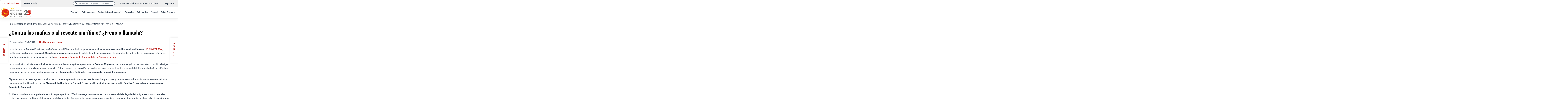

--- FILE ---
content_type: text/html; charset=UTF-8
request_url: https://www.realinstitutoelcano.org/archive/opinion/contra-las-mafias-o-al-rescate-maritimo-freno-o-llamada/
body_size: 32675
content:
<!doctype html>
<html class="no-js" lang="es-ES">
<head>
	<meta charset="UTF-8">
	<meta name="viewport" content="width=device-width, initial-scale=1">
	<link rel="profile" href="https://gmpg.org/xfn/11">
	<script>(function(H){H.className=H.className.replace(/\bno-js\b/,'js')})(document.documentElement)</script>

	<meta name='robots' content='index, follow, max-image-preview:large, max-snippet:-1, max-video-preview:-1' />

<!-- Google Tag Manager for WordPress by gtm4wp.com -->
<script data-cfasync="false" data-pagespeed-no-defer>
	var gtm4wp_datalayer_name = "dataLayer";
	var dataLayer = dataLayer || [];
</script>
<!-- End Google Tag Manager for WordPress by gtm4wp.com -->
	<!-- This site is optimized with the Yoast SEO plugin v26.6 - https://yoast.com/wordpress/plugins/seo/ -->
	<title>¿Contra las mafias o al rescate marítimo? ¿Freno o llamada?</title>
	<meta name="description" content="Los ministros de Asuntos Exteriores y de Defensa de la UE han aprobado la puesta en marcha de una operación militar en el Mediterráneo (EUNAVFOR Med) destinada a combatir las redes de tráfico de personas que están organizando la llegada a suelo europeo desde África de inmigrantes económicos y refugiados." />
	<link rel="canonical" href="https://www.realinstitutoelcano.org/archive/opinion/contra-las-mafias-o-al-rescate-maritimo-freno-o-llamada/" />
	<meta property="og:locale" content="es_ES" />
	<meta property="og:type" content="article" />
	<meta property="og:title" content="¿Contra las mafias o al rescate marítimo? ¿Freno o llamada?" />
	<meta property="og:description" content="Los ministros de Asuntos Exteriores y de Defensa de la UE han aprobado la puesta en marcha de una operación militar en el Mediterráneo (EUNAVFOR Med) destinada a combatir las redes de tráfico de personas que están organizando la llegada a suelo europeo desde África de inmigrantes económicos y refugiados." />
	<meta property="og:url" content="https://www.realinstitutoelcano.org/archive/opinion/contra-las-mafias-o-al-rescate-maritimo-freno-o-llamada/" />
	<meta property="og:site_name" content="Real Instituto Elcano" />
	<meta property="article:publisher" content="https://www.facebook.com/RealInstitutoElcano/" />
	<meta property="article:modified_time" content="2021-11-29T12:12:08+00:00" />
	<meta name="twitter:card" content="summary_large_image" />
	<meta name="twitter:site" content="@rielcano" />
	<meta name="twitter:label1" content="Tiempo de lectura" />
	<meta name="twitter:data1" content="3 minutos" />
	<!-- / Yoast SEO plugin. -->


<link rel='dns-prefetch' href='//use.fontawesome.com' />
<link rel="alternate" type="application/rss+xml" title="Real Instituto Elcano &raquo; Feed" href="https://www.realinstitutoelcano.org/feed/" />
<style id='wp-img-auto-sizes-contain-inline-css'>
img:is([sizes=auto i],[sizes^="auto," i]){contain-intrinsic-size:3000px 1500px}
/*# sourceURL=wp-img-auto-sizes-contain-inline-css */
</style>
<link rel="stylesheet" id="wp-block-library-css" href="https://media.realinstitutoelcano.org/wp-includes/css/dist/block-library/style.min.css?ver=6.9">
<style id='wp-block-paragraph-inline-css'>
.is-small-text{font-size:.875em}.is-regular-text{font-size:1em}.is-large-text{font-size:2.25em}.is-larger-text{font-size:3em}.has-drop-cap:not(:focus):first-letter{float:left;font-size:8.4em;font-style:normal;font-weight:100;line-height:.68;margin:.05em .1em 0 0;text-transform:uppercase}body.rtl .has-drop-cap:not(:focus):first-letter{float:none;margin-left:.1em}p.has-drop-cap.has-background{overflow:hidden}:root :where(p.has-background){padding:1.25em 2.375em}:where(p.has-text-color:not(.has-link-color)) a{color:inherit}p.has-text-align-left[style*="writing-mode:vertical-lr"],p.has-text-align-right[style*="writing-mode:vertical-rl"]{rotate:180deg}
/*# sourceURL=https://media.realinstitutoelcano.org/wp-includes/blocks/paragraph/style.min.css */
</style>
<style id='global-styles-inline-css'>
:root{--wp--preset--aspect-ratio--square: 1;--wp--preset--aspect-ratio--4-3: 4/3;--wp--preset--aspect-ratio--3-4: 3/4;--wp--preset--aspect-ratio--3-2: 3/2;--wp--preset--aspect-ratio--2-3: 2/3;--wp--preset--aspect-ratio--16-9: 16/9;--wp--preset--aspect-ratio--9-16: 9/16;--wp--preset--color--black: #000000;--wp--preset--color--cyan-bluish-gray: #abb8c3;--wp--preset--color--white: #ffffff;--wp--preset--color--pale-pink: #f78da7;--wp--preset--color--vivid-red: #cf2e2e;--wp--preset--color--luminous-vivid-orange: #ff6900;--wp--preset--color--luminous-vivid-amber: #fcb900;--wp--preset--color--light-green-cyan: #7bdcb5;--wp--preset--color--vivid-green-cyan: #00d084;--wp--preset--color--pale-cyan-blue: #8ed1fc;--wp--preset--color--vivid-cyan-blue: #0693e3;--wp--preset--color--vivid-purple: #9b51e0;--wp--preset--color--color-primary: #bb2521;--wp--preset--color--color-secondary: #2C3A4B;--wp--preset--gradient--vivid-cyan-blue-to-vivid-purple: linear-gradient(135deg,rgb(6,147,227) 0%,rgb(155,81,224) 100%);--wp--preset--gradient--light-green-cyan-to-vivid-green-cyan: linear-gradient(135deg,rgb(122,220,180) 0%,rgb(0,208,130) 100%);--wp--preset--gradient--luminous-vivid-amber-to-luminous-vivid-orange: linear-gradient(135deg,rgb(252,185,0) 0%,rgb(255,105,0) 100%);--wp--preset--gradient--luminous-vivid-orange-to-vivid-red: linear-gradient(135deg,rgb(255,105,0) 0%,rgb(207,46,46) 100%);--wp--preset--gradient--very-light-gray-to-cyan-bluish-gray: linear-gradient(135deg,rgb(238,238,238) 0%,rgb(169,184,195) 100%);--wp--preset--gradient--cool-to-warm-spectrum: linear-gradient(135deg,rgb(74,234,220) 0%,rgb(151,120,209) 20%,rgb(207,42,186) 40%,rgb(238,44,130) 60%,rgb(251,105,98) 80%,rgb(254,248,76) 100%);--wp--preset--gradient--blush-light-purple: linear-gradient(135deg,rgb(255,206,236) 0%,rgb(152,150,240) 100%);--wp--preset--gradient--blush-bordeaux: linear-gradient(135deg,rgb(254,205,165) 0%,rgb(254,45,45) 50%,rgb(107,0,62) 100%);--wp--preset--gradient--luminous-dusk: linear-gradient(135deg,rgb(255,203,112) 0%,rgb(199,81,192) 50%,rgb(65,88,208) 100%);--wp--preset--gradient--pale-ocean: linear-gradient(135deg,rgb(255,245,203) 0%,rgb(182,227,212) 50%,rgb(51,167,181) 100%);--wp--preset--gradient--electric-grass: linear-gradient(135deg,rgb(202,248,128) 0%,rgb(113,206,126) 100%);--wp--preset--gradient--midnight: linear-gradient(135deg,rgb(2,3,129) 0%,rgb(40,116,252) 100%);--wp--preset--font-size--small: 14px;--wp--preset--font-size--medium: 23px;--wp--preset--font-size--large: 32px;--wp--preset--font-size--x-large: 42px;--wp--preset--font-size--x-small: 12px;--wp--preset--font-size--normal: 18px;--wp--preset--font-size--normal-b: 19px;--wp--preset--font-size--medium-b: 27px;--wp--preset--font-size--large-b: 36px;--wp--preset--font-size--xl: 40px;--wp--preset--font-size--xxl: 48px;--wp--preset--font-family--body: Roboto;--wp--preset--spacing--20: 0.44rem;--wp--preset--spacing--30: 0.67rem;--wp--preset--spacing--40: 1rem;--wp--preset--spacing--50: 1.5rem;--wp--preset--spacing--60: 2.25rem;--wp--preset--spacing--70: 3.38rem;--wp--preset--spacing--80: 5.06rem;--wp--preset--shadow--natural: 6px 6px 9px rgba(0, 0, 0, 0.2);--wp--preset--shadow--deep: 12px 12px 50px rgba(0, 0, 0, 0.4);--wp--preset--shadow--sharp: 6px 6px 0px rgba(0, 0, 0, 0.2);--wp--preset--shadow--outlined: 6px 6px 0px -3px rgb(255, 255, 255), 6px 6px rgb(0, 0, 0);--wp--preset--shadow--crisp: 6px 6px 0px rgb(0, 0, 0);--wp--custom--headings--typography--font-family: var(--wp--preset--font-family--headings);--wp--custom--font-sizes--x-small: var(--wp--preset--font-size--x-small);--wp--custom--font-sizes--normal: var(--wp--preset--font-size--normal);--wp--custom--font-sizes--xl: var(--wp--preset--font-size--xl);--wp--custom--spacing--baseline: 16px;--wp--custom--spacing--small: min(24px, 6.4vw);--wp--custom--spacing--gap--horizontal: clamp( calc( 1.5 * var( --wp--custom--spacing--baseline ) ), 2.222vw, calc( 2 * var( --wp--custom--spacing--baseline ) ) );--wp--custom--spacing--gap--vertical: clamp( calc( 1.5 * var( --wp--custom--spacing--baseline ) ), 3.333vw, calc( 3 * var( --wp--custom--spacing--baseline ) ) );--wp--custom--spacing--gutter: clamp( calc( 1.5 * var( --wp--custom--spacing--baseline ) ), 3.333vw, calc( 3 * var( --wp--custom--spacing--baseline ) ) );--wp--custom--spacing--outer: var( --wp--custom--spacing--gutter );--wp--custom--typography--font-smoothing--moz: grayscale;--wp--custom--typography--font-smoothing--webkit: antialiased;--wp--custom--button--color--default: var(--wp--preset--color--secondary-default-black);--wp--custom--button--color--text: var(--wp--preset--color--alternative-white);--wp--custom--button--border--radius: calc( 2.5rem / 2 );--wp--custom--button--hover--color--background: var(--wp--preset--color--secondary-light-black);--wp--custom--button--hover--color--default: var(--wp--preset--color--secondary-light-black);--wp--custom--button--hover--color--text: var(--wp--preset--color--alternative-white);--wp--custom--button--focus--color--background: var(--wp--preset--color--secondary-light-black);--wp--custom--button--focus--color--default: var(--wp--preset--color--secondary-light-black);--wp--custom--button--focus--color--text: var(--wp--preset--color--alternative-white);--wp--custom--button--active--color--background: var(--wp--preset--color--secondary-light-black);--wp--custom--button--active--color--default: var(--wp--preset--color--secondary-light-black);--wp--custom--button--active--color--text: var(--wp--preset--color--alternative-white);--wp--custom--button--shadow: 10px 10px 5px 0px rgba(0,68,113,0.06);}:root { --wp--style--global--content-size: 1200px;--wp--style--global--wide-size: 1440px; }:where(body) { margin: 0; }.wp-site-blocks > .alignleft { float: left; margin-right: 2em; }.wp-site-blocks > .alignright { float: right; margin-left: 2em; }.wp-site-blocks > .aligncenter { justify-content: center; margin-left: auto; margin-right: auto; }:where(.wp-site-blocks) > * { margin-block-start: 24px; margin-block-end: 0; }:where(.wp-site-blocks) > :first-child { margin-block-start: 0; }:where(.wp-site-blocks) > :last-child { margin-block-end: 0; }:root { --wp--style--block-gap: 24px; }:root :where(.is-layout-flow) > :first-child{margin-block-start: 0;}:root :where(.is-layout-flow) > :last-child{margin-block-end: 0;}:root :where(.is-layout-flow) > *{margin-block-start: 24px;margin-block-end: 0;}:root :where(.is-layout-constrained) > :first-child{margin-block-start: 0;}:root :where(.is-layout-constrained) > :last-child{margin-block-end: 0;}:root :where(.is-layout-constrained) > *{margin-block-start: 24px;margin-block-end: 0;}:root :where(.is-layout-flex){gap: 24px;}:root :where(.is-layout-grid){gap: 24px;}.is-layout-flow > .alignleft{float: left;margin-inline-start: 0;margin-inline-end: 2em;}.is-layout-flow > .alignright{float: right;margin-inline-start: 2em;margin-inline-end: 0;}.is-layout-flow > .aligncenter{margin-left: auto !important;margin-right: auto !important;}.is-layout-constrained > .alignleft{float: left;margin-inline-start: 0;margin-inline-end: 2em;}.is-layout-constrained > .alignright{float: right;margin-inline-start: 2em;margin-inline-end: 0;}.is-layout-constrained > .aligncenter{margin-left: auto !important;margin-right: auto !important;}.is-layout-constrained > :where(:not(.alignleft):not(.alignright):not(.alignfull)){max-width: var(--wp--style--global--content-size);margin-left: auto !important;margin-right: auto !important;}.is-layout-constrained > .alignwide{max-width: var(--wp--style--global--wide-size);}body .is-layout-flex{display: flex;}.is-layout-flex{flex-wrap: wrap;align-items: center;}.is-layout-flex > :is(*, div){margin: 0;}body .is-layout-grid{display: grid;}.is-layout-grid > :is(*, div){margin: 0;}body{background-color: var(--wp--preset--color--cambra-bg);color: var(--wp--preset--color--cambra-fg);font-family: var(--wp--preset--font-family--body);font-size: var(--wp--preset--font-size--normal);font-weight: 400;line-height: 1.6;padding-top: 0px;padding-right: 0px;padding-bottom: 0px;padding-left: 0px;}a:where(:not(.wp-element-button)){color: var(--wp--preset--color--cambra-fg);text-decoration: none;}h1{font-family: var(--wp--preset--font-family--headings);font-size: var(--wp--preset--font-size--xxl);font-weight: 700;line-height: 1.2;}h2{font-family: var(--wp--preset--font-family--headings);font-size: var(--wp--preset--font-size--xl);font-weight: 700;line-height: 1.2;}h3{font-family: var(--wp--preset--font-family--headings);font-size: var(--wp--preset--font-size--large);font-weight: 700;line-height: 1.2;}h4{font-family: var(--wp--preset--font-family--headings);font-size: var(--wp--preset--font-size--medium-b);font-weight: 700;line-height: 1.4;}h5{font-family: var(--wp--preset--font-family--headings);font-size: var(--wp--preset--font-size--medium);font-weight: 700;line-height: 1.4;}h6{font-family: var(--wp--preset--font-family--headings);font-size: var(--wp--preset--font-size--normal-b);font-weight: 700;line-height: 1.4;}:root :where(.wp-element-button, .wp-block-button__link){background-color: #32373c;border-width: 0;color: #fff;font-family: inherit;font-size: inherit;font-style: inherit;font-weight: inherit;letter-spacing: inherit;line-height: inherit;padding-top: calc(0.667em + 2px);padding-right: calc(1.333em + 2px);padding-bottom: calc(0.667em + 2px);padding-left: calc(1.333em + 2px);text-decoration: none;text-transform: inherit;}.has-black-color{color: var(--wp--preset--color--black) !important;}.has-cyan-bluish-gray-color{color: var(--wp--preset--color--cyan-bluish-gray) !important;}.has-white-color{color: var(--wp--preset--color--white) !important;}.has-pale-pink-color{color: var(--wp--preset--color--pale-pink) !important;}.has-vivid-red-color{color: var(--wp--preset--color--vivid-red) !important;}.has-luminous-vivid-orange-color{color: var(--wp--preset--color--luminous-vivid-orange) !important;}.has-luminous-vivid-amber-color{color: var(--wp--preset--color--luminous-vivid-amber) !important;}.has-light-green-cyan-color{color: var(--wp--preset--color--light-green-cyan) !important;}.has-vivid-green-cyan-color{color: var(--wp--preset--color--vivid-green-cyan) !important;}.has-pale-cyan-blue-color{color: var(--wp--preset--color--pale-cyan-blue) !important;}.has-vivid-cyan-blue-color{color: var(--wp--preset--color--vivid-cyan-blue) !important;}.has-vivid-purple-color{color: var(--wp--preset--color--vivid-purple) !important;}.has-color-primary-color{color: var(--wp--preset--color--color-primary) !important;}.has-color-secondary-color{color: var(--wp--preset--color--color-secondary) !important;}.has-black-background-color{background-color: var(--wp--preset--color--black) !important;}.has-cyan-bluish-gray-background-color{background-color: var(--wp--preset--color--cyan-bluish-gray) !important;}.has-white-background-color{background-color: var(--wp--preset--color--white) !important;}.has-pale-pink-background-color{background-color: var(--wp--preset--color--pale-pink) !important;}.has-vivid-red-background-color{background-color: var(--wp--preset--color--vivid-red) !important;}.has-luminous-vivid-orange-background-color{background-color: var(--wp--preset--color--luminous-vivid-orange) !important;}.has-luminous-vivid-amber-background-color{background-color: var(--wp--preset--color--luminous-vivid-amber) !important;}.has-light-green-cyan-background-color{background-color: var(--wp--preset--color--light-green-cyan) !important;}.has-vivid-green-cyan-background-color{background-color: var(--wp--preset--color--vivid-green-cyan) !important;}.has-pale-cyan-blue-background-color{background-color: var(--wp--preset--color--pale-cyan-blue) !important;}.has-vivid-cyan-blue-background-color{background-color: var(--wp--preset--color--vivid-cyan-blue) !important;}.has-vivid-purple-background-color{background-color: var(--wp--preset--color--vivid-purple) !important;}.has-color-primary-background-color{background-color: var(--wp--preset--color--color-primary) !important;}.has-color-secondary-background-color{background-color: var(--wp--preset--color--color-secondary) !important;}.has-black-border-color{border-color: var(--wp--preset--color--black) !important;}.has-cyan-bluish-gray-border-color{border-color: var(--wp--preset--color--cyan-bluish-gray) !important;}.has-white-border-color{border-color: var(--wp--preset--color--white) !important;}.has-pale-pink-border-color{border-color: var(--wp--preset--color--pale-pink) !important;}.has-vivid-red-border-color{border-color: var(--wp--preset--color--vivid-red) !important;}.has-luminous-vivid-orange-border-color{border-color: var(--wp--preset--color--luminous-vivid-orange) !important;}.has-luminous-vivid-amber-border-color{border-color: var(--wp--preset--color--luminous-vivid-amber) !important;}.has-light-green-cyan-border-color{border-color: var(--wp--preset--color--light-green-cyan) !important;}.has-vivid-green-cyan-border-color{border-color: var(--wp--preset--color--vivid-green-cyan) !important;}.has-pale-cyan-blue-border-color{border-color: var(--wp--preset--color--pale-cyan-blue) !important;}.has-vivid-cyan-blue-border-color{border-color: var(--wp--preset--color--vivid-cyan-blue) !important;}.has-vivid-purple-border-color{border-color: var(--wp--preset--color--vivid-purple) !important;}.has-color-primary-border-color{border-color: var(--wp--preset--color--color-primary) !important;}.has-color-secondary-border-color{border-color: var(--wp--preset--color--color-secondary) !important;}.has-vivid-cyan-blue-to-vivid-purple-gradient-background{background: var(--wp--preset--gradient--vivid-cyan-blue-to-vivid-purple) !important;}.has-light-green-cyan-to-vivid-green-cyan-gradient-background{background: var(--wp--preset--gradient--light-green-cyan-to-vivid-green-cyan) !important;}.has-luminous-vivid-amber-to-luminous-vivid-orange-gradient-background{background: var(--wp--preset--gradient--luminous-vivid-amber-to-luminous-vivid-orange) !important;}.has-luminous-vivid-orange-to-vivid-red-gradient-background{background: var(--wp--preset--gradient--luminous-vivid-orange-to-vivid-red) !important;}.has-very-light-gray-to-cyan-bluish-gray-gradient-background{background: var(--wp--preset--gradient--very-light-gray-to-cyan-bluish-gray) !important;}.has-cool-to-warm-spectrum-gradient-background{background: var(--wp--preset--gradient--cool-to-warm-spectrum) !important;}.has-blush-light-purple-gradient-background{background: var(--wp--preset--gradient--blush-light-purple) !important;}.has-blush-bordeaux-gradient-background{background: var(--wp--preset--gradient--blush-bordeaux) !important;}.has-luminous-dusk-gradient-background{background: var(--wp--preset--gradient--luminous-dusk) !important;}.has-pale-ocean-gradient-background{background: var(--wp--preset--gradient--pale-ocean) !important;}.has-electric-grass-gradient-background{background: var(--wp--preset--gradient--electric-grass) !important;}.has-midnight-gradient-background{background: var(--wp--preset--gradient--midnight) !important;}.has-small-font-size{font-size: var(--wp--preset--font-size--small) !important;}.has-medium-font-size{font-size: var(--wp--preset--font-size--medium) !important;}.has-large-font-size{font-size: var(--wp--preset--font-size--large) !important;}.has-x-large-font-size{font-size: var(--wp--preset--font-size--x-large) !important;}.has-x-small-font-size{font-size: var(--wp--preset--font-size--x-small) !important;}.has-normal-font-size{font-size: var(--wp--preset--font-size--normal) !important;}.has-normal-b-font-size{font-size: var(--wp--preset--font-size--normal-b) !important;}.has-medium-b-font-size{font-size: var(--wp--preset--font-size--medium-b) !important;}.has-large-b-font-size{font-size: var(--wp--preset--font-size--large-b) !important;}.has-xl-font-size{font-size: var(--wp--preset--font-size--xl) !important;}.has-xxl-font-size{font-size: var(--wp--preset--font-size--xxl) !important;}.has-body-font-family{font-family: var(--wp--preset--font-family--body) !important;}
/*# sourceURL=global-styles-inline-css */
</style>

<style id='greenshift-global-css-inline-css'>
:root{--gs-colorone:#2184f9;--gs-colortwo:#e90000;--gs-colorthree:#2adb32;--gs-colorfour:#696cff;--gs-colorfive:#ff9800;--gs-colorcustomcolor6:#2c3a4b;}
/*# sourceURL=greenshift-global-css-inline-css */
</style>
<style id='font-awesome-svg-styles-default-inline-css'>
.svg-inline--fa {
  display: inline-block;
  height: 1em;
  overflow: visible;
  vertical-align: -.125em;
}
/*# sourceURL=font-awesome-svg-styles-default-inline-css */
</style>
<link rel="stylesheet" id="font-awesome-svg-styles-css" href="https://media.realinstitutoelcano.org/wp-content/uploads/font-awesome/v6.2.1/css/svg-with-js.css">
<style id='font-awesome-svg-styles-inline-css'>
   .wp-block-font-awesome-icon svg::before,
   .wp-rich-text-font-awesome-icon svg::before {content: unset;}
/*# sourceURL=font-awesome-svg-styles-inline-css */
</style>
<link rel="stylesheet" id="cmplz-general-css" href="https://media.realinstitutoelcano.org/wp-content/plugins/complianz-gdpr-premium/assets/css/cookieblocker.min.css?ver=1767184218">
<link rel="stylesheet" id="elcano-style-css" href="https://media.realinstitutoelcano.org/wp-content/themes/elcano/style.css?ver=1.0.1">
<link rel="stylesheet" id="pdf-viewer-block-styles-css" href="https://media.realinstitutoelcano.org/wp-content/plugins/pdf-viewer-block/public/css/pdf-viewer-block.css?ver=6.9">
<link rel="stylesheet" id="font-awesome-official-css" href="https://use.fontawesome.com/releases/v6.2.1/css/all.css">
<link rel="stylesheet" id="font-awesome-official-v4shim-css" href="https://use.fontawesome.com/releases/v6.2.1/css/v4-shims.css">
<script id="wpml-cookie-js-extra">
var wpml_cookies = {"wp-wpml_current_language":{"value":"es","expires":1,"path":"/"}};
var wpml_cookies = {"wp-wpml_current_language":{"value":"es","expires":1,"path":"/"}};
//# sourceURL=wpml-cookie-js-extra
</script>
<script src="https://media.realinstitutoelcano.org/wp-content/plugins/sitepress-multilingual-cms/res/js/cookies/language-cookie.js?ver=486900" id="wpml-cookie-js" defer data-wp-strategy="defer"></script>
<meta name="generator" content="WPML ver:4.8.6 stt:1,2;" />
<!-- Stream WordPress user activity plugin v4.1.1 -->
			<style>.cmplz-hidden {
					display: none !important;
				}</style>
<!-- Google Tag Manager for WordPress by gtm4wp.com -->
<!-- GTM Container placement set to manual -->
<script data-cfasync="false" data-pagespeed-no-defer>
	var dataLayer_content = {"pageTitle":"¿Contra las mafias o al rescate marítimo? ¿Freno o llamada?","pagePostType":"archive","pagePostType2":"single-archive","pageCategory":["democracia-y-ciudadania","retos-y-oportunidades-de-la-vecindad"],"pagePostAuthorID":9,"pagePostAuthor":"flat101-jorgeMarin","pagePostDate":"25 May 2015","pagePostDateYear":2015,"pagePostDateMonth":5,"pagePostDateDay":25,"pagePostDateDayName":"lunes","pagePostDateHour":13,"pagePostDateMinute":10,"pagePostDateIso":"2015-05-25T13:10:00+02:00","pagePostDateUnix":1432559400,"pagePostTerms":{"category":["Democracia y ciudadanía","Retos y oportunidades de la vecindad"],"pp_notify_user":["flat101-jorgeMarin"],"archive_type":["Opinión"],"meta":{"authors":"a:1:{i:0;s:3:\"230\";}","url_original":"GonzalezEnriquez-Contra-las-mafias-o-al-rescate-maritimo-Freno-o-llamada","pdf_file":58802}},"postCountOnPage":1,"postCountTotal":1,"postID":58799,"postFormat":"standard","authors":{"1":"Carmen González Enríquez"}};
	dataLayer.push( dataLayer_content );
</script>
<script data-cfasync="false" data-pagespeed-no-defer>
(function(w,d,s,l,i){w[l]=w[l]||[];w[l].push({'gtm.start':
new Date().getTime(),event:'gtm.js'});var f=d.getElementsByTagName(s)[0],
j=d.createElement(s),dl=l!='dataLayer'?'&l='+l:'';j.async=true;j.src=
'//www.googletagmanager.com/gtm.js?id='+i+dl;f.parentNode.insertBefore(j,f);
})(window,document,'script','dataLayer','GTM-MPBCQM2');
</script>
<!-- End Google Tag Manager for WordPress by gtm4wp.com -->

<script type="application/ld+json" class="saswp-schema-markup-output">
[{"@context":"https:\/\/schema.org\/","@graph":[{"@context":"https:\/\/schema.org\/","@type":"SiteNavigationElement","@id":"https:\/\/www.realinstitutoelcano.org\/#globalizacion-desarrollo-y-gobernanza","name":"Globalizaci\u00f3n, desarrollo y gobernanza","url":"https:\/\/www.realinstitutoelcano.org\/tema\/globalizacion-desarrollo-y-gobernanza\/"},{"@context":"https:\/\/schema.org\/","@type":"SiteNavigationElement","@id":"https:\/\/www.realinstitutoelcano.org\/#seguridad-internacional","name":"Seguridad Internacional","url":"https:\/\/www.realinstitutoelcano.org\/tema\/seguridad-internacional\/"},{"@context":"https:\/\/schema.org\/","@type":"SiteNavigationElement","@id":"https:\/\/www.realinstitutoelcano.org\/#democracia-y-ciudadania","name":"Democracia y ciudadan\u00eda","url":"https:\/\/www.realinstitutoelcano.org\/tema\/democracia-y-ciudadania\/"},{"@context":"https:\/\/schema.org\/","@type":"SiteNavigationElement","@id":"https:\/\/www.realinstitutoelcano.org\/#clima-y-energia","name":"Clima y energ\u00eda","url":"https:\/\/www.realinstitutoelcano.org\/tema\/clima-y-energia\/"},{"@context":"https:\/\/schema.org\/","@type":"SiteNavigationElement","@id":"https:\/\/www.realinstitutoelcano.org\/#tecnologia-y-economia","name":"Tecnolog\u00eda y econom\u00eda","url":"https:\/\/www.realinstitutoelcano.org\/tema\/tecnologia-y-economia\/"},{"@context":"https:\/\/schema.org\/","@type":"SiteNavigationElement","@id":"https:\/\/www.realinstitutoelcano.org\/#futuro-de-europa","name":"Futuro de Europa","url":"https:\/\/www.realinstitutoelcano.org\/tema\/futuro-de-europa\/"},{"@context":"https:\/\/schema.org\/","@type":"SiteNavigationElement","@id":"https:\/\/www.realinstitutoelcano.org\/#america-latina","name":"Am\u00e9rica Latina","url":"https:\/\/www.realinstitutoelcano.org\/tema\/america-latina\/"},{"@context":"https:\/\/schema.org\/","@type":"SiteNavigationElement","@id":"https:\/\/www.realinstitutoelcano.org\/#china-eeuu-y-nuevo-orden-mundial","name":"China, EEUU y nuevo orden mundial","url":"https:\/\/www.realinstitutoelcano.org\/tema\/china-eeuu-y-nuevo-orden-mundial\/"},{"@context":"https:\/\/schema.org\/","@type":"SiteNavigationElement","@id":"https:\/\/www.realinstitutoelcano.org\/#retos-y-oportunidades-de-la-vecindad","name":"Retos y oportunidades de la vecindad","url":"https:\/\/www.realinstitutoelcano.org\/tema\/retos-y-oportunidades-de-la-vecindad\/"},{"@context":"https:\/\/schema.org\/","@type":"SiteNavigationElement","@id":"https:\/\/www.realinstitutoelcano.org\/#influencia-e-imagen-de-espana","name":"Influencia e imagen de Espa\u00f1a","url":"https:\/\/www.realinstitutoelcano.org\/tema\/influencia-e-imagen-de-espana\/"},{"@context":"https:\/\/schema.org\/","@type":"SiteNavigationElement","@id":"https:\/\/www.realinstitutoelcano.org\/#especiales","name":"Especiales","url":"https:\/\/www.realinstitutoelcano.org\/especiales\/"},{"@context":"https:\/\/schema.org\/","@type":"SiteNavigationElement","@id":"https:\/\/www.realinstitutoelcano.org\/#publicaciones","name":"Publicaciones","url":"https:\/\/www.realinstitutoelcano.org\/publicaciones\/"},{"@context":"https:\/\/schema.org\/","@type":"SiteNavigationElement","@id":"https:\/\/www.realinstitutoelcano.org\/#equipo-de-investigacion","name":"Equipo de investigaci\u00f3n","url":"https:\/\/www.realinstitutoelcano.org\/equipo-de-investigacion\/"},{"@context":"https:\/\/schema.org\/","@type":"SiteNavigationElement","@id":"https:\/\/www.realinstitutoelcano.org\/#oficina-en-bruselas","name":"Oficina en Bruselas","url":"https:\/\/www.realinstitutoelcano.org\/oficina-en-bruselas\/"},{"@context":"https:\/\/schema.org\/","@type":"SiteNavigationElement","@id":"https:\/\/www.realinstitutoelcano.org\/#proyectos","name":"Proyectos","url":"https:\/\/www.realinstitutoelcano.org\/proyectos\/"},{"@context":"https:\/\/schema.org\/","@type":"SiteNavigationElement","@id":"https:\/\/www.realinstitutoelcano.org\/#actividades","name":"Actividades","url":"https:\/\/www.realinstitutoelcano.org\/actividades\/"},{"@context":"https:\/\/schema.org\/","@type":"SiteNavigationElement","@id":"https:\/\/www.realinstitutoelcano.org\/#podcast","name":"Podcast","url":"https:\/\/www.realinstitutoelcano.org\/podcast"},{"@context":"https:\/\/schema.org\/","@type":"SiteNavigationElement","@id":"https:\/\/www.realinstitutoelcano.org\/#quienes-somos","name":"Qui\u00e9nes somos","url":"https:\/\/www.realinstitutoelcano.org\/sobre-elcano\/quienes-somos\/"},{"@context":"https:\/\/schema.org\/","@type":"SiteNavigationElement","@id":"https:\/\/www.realinstitutoelcano.org\/#juan-sebastian-de-elcano","name":"Juan Sebasti\u00e1n de Elcano","url":"https:\/\/www.realinstitutoelcano.org\/sobre-elcano\/juan-sebastian-de-elcano\/"},{"@context":"https:\/\/schema.org\/","@type":"SiteNavigationElement","@id":"https:\/\/www.realinstitutoelcano.org\/#patronato","name":"Patronato","url":"https:\/\/www.realinstitutoelcano.org\/sobre-elcano\/gobierno-corporativo\/patronato\/"},{"@context":"https:\/\/schema.org\/","@type":"SiteNavigationElement","@id":"https:\/\/www.realinstitutoelcano.org\/#comision-ejecutiva","name":"Comisi\u00f3n Ejecutiva","url":"https:\/\/www.realinstitutoelcano.org\/sobre-elcano\/gobierno-corporativo\/comision-ejecutiva\/"},{"@context":"https:\/\/schema.org\/","@type":"SiteNavigationElement","@id":"https:\/\/www.realinstitutoelcano.org\/#socios-protectores","name":"Socios Protectores","url":"https:\/\/www.realinstitutoelcano.org\/sobre-elcano\/gobierno-corporativo\/socios-protectores\/"},{"@context":"https:\/\/schema.org\/","@type":"SiteNavigationElement","@id":"https:\/\/www.realinstitutoelcano.org\/#socios-colaboradores","name":"Socios Colaboradores","url":"https:\/\/www.realinstitutoelcano.org\/sobre-elcano\/gobierno-corporativo\/socios-colaboradores\/"},{"@context":"https:\/\/schema.org\/","@type":"SiteNavigationElement","@id":"https:\/\/www.realinstitutoelcano.org\/#colegio-de-emeritos","name":"Colegio de Em\u00e9ritos","url":"https:\/\/www.realinstitutoelcano.org\/sobre-elcano\/gobierno-corporativo\/colegio-de-emeritos\/"},{"@context":"https:\/\/schema.org\/","@type":"SiteNavigationElement","@id":"https:\/\/www.realinstitutoelcano.org\/#consejo-cientifico","name":"Consejo Cient\u00edfico","url":"https:\/\/www.realinstitutoelcano.org\/consejo-cientifico\/"},{"@context":"https:\/\/schema.org\/","@type":"SiteNavigationElement","@id":"https:\/\/www.realinstitutoelcano.org\/#consejo-asesor","name":"Consejo Asesor","url":"https:\/\/www.realinstitutoelcano.org\/consejo-asesor\/"},{"@context":"https:\/\/schema.org\/","@type":"SiteNavigationElement","@id":"https:\/\/www.realinstitutoelcano.org\/#redes-de-think-tanks","name":"Redes de Think Tanks","url":"https:\/\/www.realinstitutoelcano.org\/redes-de-think-tanks\/"},{"@context":"https:\/\/schema.org\/","@type":"SiteNavigationElement","@id":"https:\/\/www.realinstitutoelcano.org\/#agenda-de-investigacion","name":"Agenda de Investigaci\u00f3n","url":"https:\/\/www.realinstitutoelcano.org\/sobre-elcano\/investigacion\/agenda-de-investigacion\/"},{"@context":"https:\/\/schema.org\/","@type":"SiteNavigationElement","@id":"https:\/\/www.realinstitutoelcano.org\/#plan-de-actuacion","name":"Plan de actuaci\u00f3n","url":"https:\/\/www.realinstitutoelcano.org\/sobre-elcano\/investigacion\/plan-de-actuacion\/"},{"@context":"https:\/\/schema.org\/","@type":"SiteNavigationElement","@id":"https:\/\/www.realinstitutoelcano.org\/#grupos-de-trabajo","name":"Grupos de Trabajo","url":"https:\/\/www.realinstitutoelcano.org\/sobre-elcano\/investigacion\/grupos-de-trabajo\/"},{"@context":"https:\/\/schema.org\/","@type":"SiteNavigationElement","@id":"https:\/\/www.realinstitutoelcano.org\/#equipo-elcano","name":"Equipo Elcano","url":"https:\/\/www.realinstitutoelcano.org\/sobre-elcano\/equipo-de-trabajo\/"},{"@context":"https:\/\/schema.org\/","@type":"SiteNavigationElement","@id":"https:\/\/www.realinstitutoelcano.org\/#talentos-elcano-y-red-alumni","name":"Talentos Elcano y Red Alumni","url":"https:\/\/www.realinstitutoelcano.org\/sobre-elcano\/red-alumni-elcano\/"},{"@context":"https:\/\/schema.org\/","@type":"SiteNavigationElement","@id":"https:\/\/www.realinstitutoelcano.org\/#memorias-anuales","name":"Memorias anuales","url":"https:\/\/www.realinstitutoelcano.org\/sobre-elcano\/transparencia\/memoria-anual-elcano\/"},{"@context":"https:\/\/schema.org\/","@type":"SiteNavigationElement","@id":"https:\/\/www.realinstitutoelcano.org\/#estatutos","name":"Estatutos","url":"https:\/\/www.realinstitutoelcano.org\/sobre-elcano\/transparencia\/estatutos\/"},{"@context":"https:\/\/schema.org\/","@type":"SiteNavigationElement","@id":"https:\/\/www.realinstitutoelcano.org\/#finanzas","name":"Finanzas","url":"https:\/\/www.realinstitutoelcano.org\/sobre-elcano\/transparencia\/auditoria-economica-y-financiera\/"},{"@context":"https:\/\/schema.org\/","@type":"SiteNavigationElement","@id":"https:\/\/www.realinstitutoelcano.org\/#estrategia-de-igualdad-de-hombres-y-mujeres-2022-2026","name":"Estrategia de igualdad de hombres y mujeres 2022-2026","url":"https:\/\/www.realinstitutoelcano.org\/sobre-elcano\/transparencia\/estrategia-de-igualdad-de-hombres-y-mujeres-2022-2026\/"},{"@context":"https:\/\/schema.org\/","@type":"SiteNavigationElement","@id":"https:\/\/www.realinstitutoelcano.org\/#manual-de-transparencia-y-buenas-practicas","name":"Manual de Transparencia y Buenas Pr\u00e1cticas","url":"https:\/\/www.realinstitutoelcano.org\/sobre-elcano\/transparencia\/manual-de-transparencia-y-buenas-practicas\/"},{"@context":"https:\/\/schema.org\/","@type":"SiteNavigationElement","@id":"https:\/\/www.realinstitutoelcano.org\/#codigo-de-buen-gobierno","name":"C\u00f3digo de Buen Gobierno","url":"https:\/\/www.realinstitutoelcano.org\/sobre-elcano\/transparencia\/codigo-de-buen-gobierno\/"},{"@context":"https:\/\/schema.org\/","@type":"SiteNavigationElement","@id":"https:\/\/www.realinstitutoelcano.org\/#certificacion-lealtad-instituciones","name":"Certificaci\u00f3n Lealtad Instituciones","url":"https:\/\/www.realinstitutoelcano.org\/sobre-elcano\/transparencia\/certificacion-lealtad-instituciones\/"},{"@context":"https:\/\/schema.org\/","@type":"SiteNavigationElement","@id":"https:\/\/www.realinstitutoelcano.org\/#buzon-etico","name":"Buz\u00f3n \u00c9tico","url":"https:\/\/www.realinstitutoelcano.org\/sobre-elcano\/transparencia\/buzon-etico\/"}]},

{"@context":"https:\/\/schema.org\/","@type":"BreadcrumbList","@id":"https:\/\/www.realinstitutoelcano.org\/archive\/opinion\/contra-las-mafias-o-al-rescate-maritimo-freno-o-llamada\/#breadcrumb","itemListElement":[{"@type":"ListItem","position":1,"item":{"@id":"https:\/\/www.realinstitutoelcano.org","name":"Real Instituto Elcano"}},{"@type":"ListItem","position":2,"item":{"@id":"https:\/\/www.realinstitutoelcano.org\/archivos\/","name":"Archivos"}},{"@type":"ListItem","position":3,"item":{"@id":"https:\/\/www.realinstitutoelcano.org\/tema\/democracia-y-ciudadania\/","name":"Democracia y ciudadan\u00eda"}},{"@type":"ListItem","position":4,"item":{"@id":"https:\/\/www.realinstitutoelcano.org\/archive\/opinion\/contra-las-mafias-o-al-rescate-maritimo-freno-o-llamada\/","name":"\u00bfContra las mafias o al rescate mar\u00edtimo? \u00bfFreno o llamada?"}}]}]
</script>

<style class='wp-fonts-local'>
@font-face{font-family:Roboto;font-style:normal;font-weight:400;font-display:swap;src:url('https://media.realinstitutoelcano.org/wp-content/themes/elcano/fonts/roboto-v27-latin-ext_latin-regular.woff2') format('woff2');font-stretch:normal;}
</style>
<link rel="icon" href="https://media.realinstitutoelcano.org/wp-content/uploads/2021/11/favicon-elcano.ico" sizes="32x32" />
<link rel="icon" href="https://media.realinstitutoelcano.org/wp-content/uploads/2021/11/favicon-elcano.ico" sizes="192x192" />
<link rel="apple-touch-icon" href="https://media.realinstitutoelcano.org/wp-content/uploads/2021/11/favicon-elcano.ico" />
<meta name="msapplication-TileImage" content="https://media.realinstitutoelcano.org/wp-content/uploads/2021/11/favicon-elcano.ico" />

	<!-- only for IE11 -->
	<link rel="none" id="ie-css" href="https://media.realinstitutoelcano.org/wp-content/themes/elcano/style-ie.css">
	<script>(function(H){window.msCrypto&&(H.getElementById('ie-css').rel='stylesheet')&&(H.getElementById('elcano-style-css').rel='none')})(document)</script>
</head>

<body data-cmplz=1 class="wp-singular archive-template-default single single-archive postid-58799 wp-embed-responsive wp-theme-elcano wp-env-none gspbody gspb-bodyfront">

<!-- GTM Container placement set to manual -->
<!-- Google Tag Manager (noscript) -->
				<noscript><iframe src="https://www.googletagmanager.com/ns.html?id=GTM-MPBCQM2" height="0" width="0" style="display:none;visibility:hidden" aria-hidden="true"></iframe></noscript>
<!-- End Google Tag Manager (noscript) -->
<!-- GTM Container placement set to manual -->
<!-- Google Tag Manager (noscript) --><svg xmlns="http://www.w3.org/2000/svg" style="display:none">
    <symbol id="svg__logo"  viewBox="0 0 315 160" >
        <title>Real Instituto Elcano</title>
        <desc></desc>
        <style type="text/css">
            .st0 {
                fill: #FFCD00;
            }

            .st1 {
                fill: #6A6A6A;
            }

            .st2 {
                fill: #DB261B;
            }
        </style>
        <path fill="#ffcd00" d="M149.4 7.6a7.7 7.7 0 0 0-6.5-1.9 6.5 6.5 0 0 0-4.6-2.2v-.2c0-1.8-1.5-3.3-3.3-3.3a3.3 3.3 0 0 0-3.3 3.3v.2h-.2c-1.8 0-3.5.8-4.7 2.2-2.4-.4-4.8.3-6.5 1.9a7.1 7.1 0 0 0-2.4 5.3c0 1.2.1 2.8 1.2 3.9l5.5 5.9.6-.3s4.2-2.1 9.6-2.1a27 27 0 0 1 9.6 1.8l.6.3 5.5-5.6c1.1-1.1 1.2-2.7 1.2-3.9.1-2-.8-3.9-2.3-5.3zm-23.1 5.8 2.4 3.5-1.6.3-1.8.4-3.5-3.3c-.3-.4-.4-1-.4-1.4a3 3 0 0 1 1.1-2.2c.7-.7 1.7-1 2.8-1.1v.4c0 1.3.3 2.4 1 3.4zm6.7 3.1h-.2l-3.4-4.8c-.2-.3-.6-1-.6-1.7 0-1.4 1.2-2.5 2.7-2.5.6 0 1.1.2 1.5.5zm7.2-4.8-3.3 4.8h-.2V7.9c.4-.3 1-.5 1.5-.5 1.5 0 2.7 1.1 2.7 2.5-.1.7-.4 1.4-.7 1.8zm2.4 5.5-1.6-.3 2.4-3.5c.7-1 1-2.1 1-3.5v-.4c1.1.1 2 .4 2.8 1.1a3 3 0 0 1 1.1 2.2c0 .4-.1 1-.3 1.3l-3.5 3.4z"/>
        <path fill="#6a6a6a" d="M124.4 77.3c.9 1 2.3 1.5 4 1.5a5.2 5.2 0 0 0 4.9-3.1h5.4c-.9 2.9-2.2 5-4 6.3s-4 1.9-6.5 1.9a12 12 0 0 1-4.8-.9c-1.4-.6-2.6-1.5-3.6-2.6a13 13 0 0 1-3.1-9.2 13.6 13.6 0 0 1 3.1-9.2c1-1.1 2.2-2 3.6-2.7s3-1 4.7-1a10 10 0 0 1 8.5 4.4c.9 1.3 1.6 2.9 2 4.6s.5 3.5.4 5.4h-16.2c.1 2.1.6 3.6 1.6 4.6zm6.9-12.8c-.7-.9-1.9-1.3-3.4-1.3-1 0-1.8.2-2.5.5-.7.4-1.2.8-1.6 1.3s-.7 1.1-.8 1.7a5 5 0 0 0-.3 1.6h10.1a7 7 0 0 0-1.5-3.8zm17.8-14.9v33.6h-6.2V49.6zm15.6 13.6a4 4 0 0 0-2.5.7 5 5 0 0 0-1.6 1.9 12.7 12.7 0 0 0 0 10.5c.4.7.9 1.3 1.6 1.8a4 4 0 0 0 2.4.7c1.5 0 2.6-.4 3.4-1.3s1.3-2.1 1.5-3.6h6c-.4 3.2-1.6 5.7-3.5 7.4a10.7 10.7 0 0 1-7.4 2.5 10.4 10.4 0 0 1-8.2-3.5c-1-1.1-1.8-2.4-2.3-3.9a17.2 17.2 0 0 1 0-10.2 14 14 0 0 1 2.2-4.2 10.7 10.7 0 0 1 8.5-3.7c1.3 0 2.6.2 3.9.6 1.2.4 2.3.9 3.3 1.7s1.8 1.7 2.4 2.9c.6 1.1 1 2.5 1 4.1h-6.1c-.4-3-1.9-4.4-4.6-4.4zm19.5 3-5.4-1.1a9.2 9.2 0 0 1 3.1-5.2 11 11 0 0 1 6.6-1.7c2.7 0 4.6.3 6 1 1.3.7 2.2 1.5 2.8 2.6.5 1 .8 3 .8 5.8l-.1 7.5c0 2.1.1 3.7.3 4.7s.5 2.1 1.1 3.3h-5.9l-.6-1.9-.2-.8a9.3 9.3 0 0 1-7 3.2c-2.3 0-4.2-.7-5.5-2a7.3 7.3 0 0 1-2-5.2c0-1.4.3-2.6.9-3.7a6.3 6.3 0 0 1 2.6-2.5 17 17 0 0 1 4.8-1.5c2.8-.6 4.7-1.1 5.8-1.6v-.6c0-1.2-.3-2.1-.8-2.6-.6-.5-1.6-.8-3.2-.8-1.1 0-1.9.2-2.5.7-.8.5-1.2 1.3-1.6 2.4zm8 5.2-3.6 1c-1.7.4-2.7.8-3.2 1.1-.8.6-1.2 1.4-1.2 2.3s.3 1.7.9 2.3a3 3 0 0 0 2.4 1c1.1 0 2.1-.4 3.1-1.1.7-.6 1.2-1.3 1.4-2.1.2-.6.2-1.6.2-3.1zm32.3 11.7h-6V70.7c0-2.6-.1-4.3-.4-5.1a4 4 0 0 0-1.2-1.8c-.6-.4-1.3-.6-2.1-.6a4.7 4.7 0 0 0-4.5 3.3c-.3 1-.5 2.9-.5 5.6v11h-6V58.7h5.5v3.6a8.6 8.6 0 0 1 11-3.3c1.1.5 1.9 1.2 2.5 2s.9 1.7 1.2 2.7c.2 1 .3 2.5.3 4.3v15.1zm3.2-12.5c0-2.1.5-4.2 1.5-6.2a11 11 0 0 1 10.2-6.2c3.4 0 6.2 1.2 8.4 3.6s3.3 5.4 3.3 9.1-1.1 6.7-3.3 9.2c-2.2 2.4-5 3.6-8.3 3.6-2.1 0-4-.5-5.9-1.5s-3.3-2.5-4.3-4.4c-1.1-2-1.6-4.4-1.6-7.2zm6.1.3c0 2.4.5 4.3 1.6 5.6s2.4 1.9 3.9 1.9 2.9-.6 3.9-1.9c1.1-1.3 1.6-3.2 1.6-5.6s-.5-4.2-1.6-5.5-2.4-1.9-3.9-1.9-2.9.6-3.9 1.9c-1.1 1.3-1.6 3.1-1.6 5.5zM123.3 32.2l1.4.2 1.1.5c.3.2.6.5.8.9s.3.8.3 1.3c0 .7-.2 1.3-.6 1.9-.4.5-1 .9-1.7 1l1 .3c.3.1.5.3.6.5.2.2.3.5.3.8l.7 3.8H126a22 22 0 0 1-.4-3c0-.4-.2-.8-.3-1.1l-.7-.8c-.3-.2-.7-.3-1.2-.3H119v5h-1.1V31.9h5.4zm-.1 5.4 1-.1.8-.4.6-.7.2-.9c0-.7-.2-1.2-.6-1.6s-1.1-.6-1.9-.6H119v4.5h4.2zm14.6-5.4v.9h-7v4.1h6.6v.9h-6.6v4.5h7.1v.9h-8.2V32.2zm7.1 0 4.6 11.3h-1.2l-1.4-3.5h-5.4l-1.4 3.5h-1.2l4.7-11.3zm1.6 6.9-2.3-5.8-2.4 5.8zm5.9-6.9v10.4h6.6v.9h-7.7V32.2zm15 0v11.3h-1.1V32.2zm4.5 0 6.9 9.6v-9.6h1.1v11.3h-1.3l-6.9-9.6v9.6h-1.1V32.2zm11.9 9c.2.4.5.7.8.9l1.2.5 1.5.2 1-.1a3 3 0 0 0 1-.4l.8-.7c.2-.3.3-.6.3-1.1l-.2-.8-.6-.6-.8-.4a3 3 0 0 0-.8-.2l-2.6-.6-1-.3-.8-.5-.6-.8-.2-1.1.2-1c.1-.4.3-.7.6-1s.7-.6 1.2-.8 1.2-.3 2-.3l1.7.2c.5.1 1 .4 1.4.7l1 1.1c.2.4.4.9.4 1.5h-1.1a2 2 0 0 0-.3-1.1l-.7-.8-1-.5-1.2-.2-1.1.1c-.4.1-.7.2-.9.4l-.7.7c-.2.3-.2.6-.2 1.1l.1.7.4.5.6.3.7.2 2.9.7 1.2.4c.4.2.7.3 1 .6l.7.8c.2.3.2.7.2 1.2v.5l-.2.7-.4.7-.8.7-1.2.5a9 9 0 0 1-3.7 0c-.6-.2-1.1-.4-1.5-.7a4 4 0 0 1-1-1.2c-.2-.5-.3-1.1-.3-1.8h1.1c-.4.3-.3.8-.1 1.1zm18.4-9v.9h-4.1v10.4H197V33.1h-4.1v-.9zm3 0v11.3h-1.1V32.2zm11.3 0v.9h-4.1v10.4h-1.1V33.1h-4.1v-.9zm2.9 0v7l.2 1.7.7 1.1c.3.3.7.5 1.1.6l1.5.2 1.5-.2c.4-.1.8-.3 1.1-.6l.7-1.1c.2-.5.2-1 .2-1.7v-7h1.1v7.2a5 5 0 0 1-.3 1.7c-.2.5-.4 1-.8 1.4s-.8.7-1.4.9-1.3.3-2.1.3-1.5-.1-2.1-.3-1.1-.5-1.4-.9c-.4-.4-.6-.8-.8-1.4-.2-.5-.3-1.1-.3-1.7v-7.2zm19.1 0v.9h-4.1v10.4h-1.1V33.1h-4.1v-.9zm1.5 3.4a7 7 0 0 1 1-1.9c.5-.5 1-1 1.7-1.3a6 6 0 0 1 4.8 0c.7.3 1.3.8 1.7 1.3.5.5.8 1.2 1 1.9a8.3 8.3 0 0 1 0 4.4 7 7 0 0 1-1 1.9c-.5.5-1 1-1.7 1.3a6 6 0 0 1-4.8 0c-.7-.3-1.3-.8-1.7-1.3-.5-.5-.8-1.2-1-1.9a8.3 8.3 0 0 1 0-4.4zm1.1 4.1c.2.6.4 1.1.8 1.6s.8.8 1.4 1.1 1.2.4 2 .4 1.4-.1 2-.4 1-.7 1.4-1.1c.4-.5.6-1 .8-1.6a5.7 5.7 0 0 0-.8-5.2 4.2 4.2 0 0 0-3.4-1.5c-.8 0-1.4.1-2 .4s-1 .7-1.4 1.1c-.4.5-.6 1-.8 1.6a5.7 5.7 0 0 0 0 3.6zM128.6 95.3a7 7 0 0 1 1-1.9c.5-.5 1-1 1.7-1.3a6 6 0 0 1 4.8 0c.7.3 1.3.8 1.7 1.3.5.5.8 1.2 1 1.9a8.3 8.3 0 0 1 0 4.4 7 7 0 0 1-1 1.9c-.5.5-1 1-1.7 1.3a6 6 0 0 1-4.8 0c-.7-.3-1.3-.8-1.7-1.3-.5-.5-.8-1.2-1-1.9a8.3 8.3 0 0 1 0-4.4zm1.1 4.1c.2.6.4 1.1.8 1.6s.8.8 1.4 1.1 1.2.4 2 .4 1.4-.1 2-.4 1-.7 1.4-1.1c.4-.5.6-1 .8-1.6a5.7 5.7 0 0 0-.8-5.2 4.2 4.2 0 0 0-3.4-1.5 4 4 0 0 0-2 .4c-.6.3-1 .7-1.4 1.1-.4.5-.6 1-.8 1.6a5.7 5.7 0 0 0 0 3.6zm10.1-7.5h1.3l3.9 4.8 3.9-4.8h1.3l-4.7 5.7v5.6h-1.1v-5.6zm14.9 0 4.6 11.3h-1.2l-1.4-3.5h-5.4l-1.4 3.5h-1.2l4.7-11.3zm1.6 6.9L154 93l-2.4 5.8zm5.2-6.9v10.4h6.6v.9h-7.7V91.9zm13.5 0v11.3h-1.1V91.9zm3.7 0 6.9 9.6v-9.6h1.1v11.3h-1.3l-6.9-9.6v9.6h-1.1V91.9zm11.2 9c.2.4.5.7.8.9l1.2.5 1.5.1 1-.1a3 3 0 0 0 1-.4l.8-.7c.2-.3.3-.6.3-1.1l-.2-.8-.6-.6a3 3 0 0 0-.8-.4 3 3 0 0 0-.8-.2l-2.6-.6-1-.3-.8-.5-.6-.8-.2-1.1.2-1c.1-.4.3-.7.6-1s.7-.6 1.2-.8 1.2-.3 2-.3l1.7.2c.5.1 1 .4 1.4.7s.7.7.9 1.1.4.9.4 1.5h-1.1a2 2 0 0 0-.3-1.1l-.7-.8-1-.5-1.2-.2-1.1.1c-.4.1-.7.2-.9.4l-.7.7c-.2.3-.2.6-.2 1.1l.1.7.4.5.6.3.7.2 2.9.7 1.2.4c.4.2.7.3 1 .6l.7.8c.2.3.2.7.2 1.2v.5l-.2.7-.4.7-.8.7-1.2.5a9 9 0 0 1-3.7 0c-.6-.2-1.1-.4-1.5-.7a4 4 0 0 1-1-1.2c-.2-.5-.3-1.1-.3-1.8h1.1c-.3.4-.2.8 0 1.2zm17.7-9v.9h-4.1v10.4h-1.1V92.8h-4.1v-.9zm2.3 0v11.3h-1.1V91.9zm10.5 0v.9h-4.1v10.4h-1.1V92.8h-4.1v-.9zm2.1 0v7l.2 1.7.7 1.1c.3.3.7.5 1.1.6l1.5.2 1.5-.2c.4-.1.8-.3 1.1-.6l.7-1.1c.2-.5.2-1 .2-1.7v-7h1.1v7.2a5 5 0 0 1-.3 1.7c-.2.5-.4 1-.8 1.4s-.8.7-1.4.9-1.3.3-2.1.3-1.5-.1-2.1-.3-1.1-.5-1.4-.9c-.4-.4-.6-.8-.8-1.4-.2-.5-.3-1.1-.3-1.7v-7.2zm18.4 0v.9h-4.1v10.4h-1.1V92.8h-4.1v-.9zm9.2 0v.9h-7v4.1h6.6v.9h-6.6v4.5h7.1v.9H242V91.9zm-126.8 0 1.4.2 1.1.5c.3.2.6.5.8.9s.3.8.3 1.3c0 .7-.2 1.3-.6 1.9-.4.5-1 .9-1.7 1 .4.1.7.1 1 .3.3.1.5.3.6.5.2.2.3.5.3.8l.7 3.8H126a22 22 0 0 1-.4-3c0-.4-.2-.8-.3-1.1l-.7-.8c-.3-.2-.7-.3-1.2-.3H119v5h-1.1v-11zm-.1 5.4c.3 0 .7 0 1-.2l.8-.4.6-.7.2-.9c0-.7-.2-1.2-.6-1.6s-1.1-.6-1.9-.6H119v4.5h4.2z"/>
        <path fill="#db261b" d="M13.2 59.4a44.8 44.8 0 1 1 89.6 0 44.8 44.8 0 0 1-89.6 0z"/>
        <path fill="#ffcd00" d="m91.3 42.4.9-.3a49.7 49.7 0 0 0-21.1-25.3l4.1-7-.9-.5-4.1 7a47.6 47.6 0 0 0-32.5-5.4l-1.5-8.1-1 .2 1.5 8.1A48.6 48.6 0 0 0 9.7 27l.8.7a47.5 47.5 0 0 1 26.4-15.6l1.6 9A39.4 39.4 0 0 0 16.4 34l-4.2-3.5-.6.8 4.2 3.5a38.4 38.4 0 0 0-8.6 24h-.3v1h.3a38 38 0 0 0 7 21.5l1.7 2.3L0 97l.6.8 16.1-13.5a38.4 38.4 0 0 0 22.1 12.8l-2.9 16.5 1 .2 1-5.9h.1a48 48 0 0 0 32.7-5.8L76 111l.9-.5-5.3-8.9c4.4-2.7 8.5-6.2 12-10.3l-.8-.6a48.6 48.6 0 0 1-11.7 10.1L66 92.2c.8-.5 1.5-.9 2.2-1.5 6.6-4.6 11.4-11 14.1-18.3l2.3.8.3-.9-2.3-.8a38.1 38.1 0 0 0-.1-25l5.7-2-.3-.9-5.7 2a38.2 38.2 0 0 0-16.5-19.7l4.8-8.1a47.1 47.1 0 0 1 20.8 24.6zM38.8 22l.9 4.9a34 34 0 0 0-18.5 10.8l-3.8-3.2c5.4-6.3 13-10.8 21.4-12.5zM46 43.3l2.8.2a15.7 15.7 0 1 1-18.2 12.7A15.7 15.7 0 0 1 46 43.3zm-2.4-.8-2.7-14.8c3.5-.6 7.1-.6 10.7.1 3.5.6 6.9 1.8 9.9 3.5l-7.6 13a16.8 16.8 0 0 0-10.3-1.8zM54 73.8l7.6 12.9c-6 3.4-13.2 4.9-20.6 3.7l2.6-14.8c3.7.5 7.3-.2 10.4-1.8zM29.6 56.1l-.2 2.3-15 .2a31.2 31.2 0 0 1 7-19.4L33 48.8a15.4 15.4 0 0 0-3.4 7.3zm-.3 3.4a17 17 0 0 0 3.5 9.9L21.3 79 20 77.2a31 31 0 0 1-5.7-17.6zm4.2 10.6c2.4 2.7 5.6 4.5 9.1 5.3L40 90.2c-7.1-1.4-13.3-5-18-10.4zm7.3 21.2a33 33 0 0 0 21.3-3.8l2.5 4.3a37.8 37.8 0 0 1-24.7 4.4zm14-18c3-1.9 5.5-4.7 6.8-8.1l14.2 5a31.6 31.6 0 0 1-13.3 16.1zm7.2-9.1.6-2.2c.5-2.8.3-5.6-.6-8.2l14.2-5a31.2 31.2 0 0 1 0 20.4zm-.4-11.4a16 16 0 0 0-6.8-8.1l7.6-12.9a32 32 0 0 1 13.4 16zm.4-22.4a30 30 0 0 0-10.3-3.6 36.8 36.8 0 0 0-11.1-.1l-.9-4.9a37.5 37.5 0 0 1 24.7 4.3zm-22.1-2.5 2.7 14.8a18 18 0 0 0-9.2 5.3l-11.6-9.6c1.7-2 3.7-3.8 5.9-5.4 3.8-2.5 7.9-4.3 12.2-5.1zm-31 24.6a36.8 36.8 0 0 1 7.8-17.1l3.8 3.2a32.8 32.8 0 0 0-7.2 20.1l-5 .1c.1-2.2.3-4.2.6-6.3zm6.3 28.2a37 37 0 0 1-6.8-21l5-.1c.1 6.5 2.1 12.7 5.9 18.2l1.4 1.8-3.8 3.2c-.7-.7-1.2-1.4-1.7-2.1zm2.3 2.9 3.8-3.2a33 33 0 0 0 18.6 10.8l-.9 4.9a37 37 0 0 1-21.5-12.5zm52.7 17.7c-9.5 5.6-20.8 7.6-32.1 5.6H38l1.7-9.7c8.8 1.4 17.7-.2 25.3-4.5zm-2.5-11.4-2.2 1.4L63 87a32.8 32.8 0 0 0 13.8-16.6l4.7 1.6a38 38 0 0 1-13.8 17.9zm15.5-24.3c-.3 1.9-.8 3.7-1.4 5.5l-4.7-1.6a33.7 33.7 0 0 0-.1-21.1l4.7-1.7c2.1 6 2.6 12.5 1.5 18.9zm-6.3-28.2c1.8 2.6 3.3 5.5 4.4 8.4l-4.7 1.7A32.8 32.8 0 0 0 62.8 31l2.5-4.3a36 36 0 0 1 11.6 10.7zM65 25.3a40.5 40.5 0 0 0-25.3-4.5l-1.6-9a45.7 45.7 0 0 1 31.7 5.3z"/>
        <path fill="#ffcd00" d="M43.2 64.1c.8.8 1.9 1.2 3.4 1.2a4 4 0 0 0 2.7-.9c.8-.6 1.2-1.2 1.4-1.8h4.6a9.4 9.4 0 0 1-3.4 5.3 10.7 10.7 0 0 1-9.6.8 9.7 9.7 0 0 1-3.1-2.2 12.3 12.3 0 0 1-2.6-7.8 12.1 12.1 0 0 1 2.7-7.8 10 10 0 0 1 3.1-2.3c1.2-.6 2.5-.8 4-.8 1.6 0 3 .3 4.2 1a9.7 9.7 0 0 1 4.7 6.6c.3 1.5.5 3 .4 4.6H41.9c.1 1.9.5 3.3 1.3 4.1zm6-10.9c-.6-.7-1.6-1.1-2.9-1.1-.8 0-1.5.2-2.1.5s-1 .7-1.3 1.1c-.3.5-.6.9-.7 1.4l-.2 1.4h8.5a8.4 8.4 0 0 0-1.3-3.3z"/>
    </symbol>
    <symbol id="svg__imagotipo" viewBox="0 0 165 199">
        <path fill="#DADEE3" d="M150.6 100.6c0-7.3-1.1-14.4-3.3-21l9-3.2-.8-2-8.9 3.2a69.3 69.3 0 0 0-29-35.8l8.3-14.1a85.1 85.1 0 0 1 37 46.7l2-.6a87 87 0 0 0-37.9-48l7.3-12-1.8-1.2-7.3 12.2a87.7 87.7 0 0 0-56.6-10.6L66.4 0l-2.1.3 2.3 14.2a87.2 87.2 0 0 0-52.8 30.8l1.6 1.3a85 85 0 0 1 51.5-30l2.5 16a69.1 69.1 0 0 0-40.7 23.5L21.3 50l-1.4 1.6 7.5 6.2a68.6 68.6 0 0 0 .8 86.7L0 167.7l1.4 1.6L29.6 146c9.8 11 23 19 37.8 22l-6 30.6 2 .4 2.5-12.5a87.5 87.5 0 0 0 59.3-10.2l10.6 17.5 1.9-1-10.6-17.6c8-5 15.4-11.2 21.7-18.7l-1.6-1.4a85.5 85.5 0 0 1-21.2 18.3l-8.5-14c13-7.8 23-19.9 28.5-34.1l5.6 2 .7-2-5.5-2a68.6 68.6 0 0 0 3.8-22.7Zm-2 0c0 7.7-1.4 15-3.8 22l-8-3a58.3 58.3 0 0 0 .6-36.5l8-2.8c2 6.4 3.1 13.2 3.1 20.3Zm-67 56.3c-3.3 0-6.5-.3-9.6-.8l5.2-26.5a28.4 28.4 0 0 0 18-3l13.9 23a55.8 55.8 0 0 1-27.6 7.3Zm28.6-5.4 4.4 7.2a66.6 66.6 0 0 1-44.7 7.7l1.7-8.3a59.4 59.4 0 0 0 38.6-6.6ZM81.5 44.2a56 56 0 0 1 27.7 7.3L95.4 74.7a29.2 29.2 0 0 0-17.7-3.3l-4.2-26.6c2.6-.4 5.3-.6 8-.6Zm-8.3-1.5-1.3-8.3a66.6 66.6 0 0 1 42.8 8l-4.4 7.3a58.2 58.2 0 0 0-37.1-7Zm8.3 85.2a27.4 27.4 0 1 1 0-54.8 27.4 27.4 0 0 1 0 54.8Zm15.7-52.2 13.9-23.1a56.7 56.7 0 0 1 23.6 29.2L109.3 91a29.6 29.6 0 0 0-12-15.3Zm-21.6-4a29.5 29.5 0 0 0-16.4 9.7L38.5 64.2a56.4 56.4 0 0 1 33-19l4.1 26.6ZM58 83a29 29 0 0 0-5.8 16.5h-27a56 56 0 0 1 12-33.7L58 83Zm-5.8 18.6c.2 6.7 2.7 12.9 6.7 17.7L38 136.4a56 56 0 0 1-12.9-34.7h27Zm8.1 19.2c4 4.2 9.2 7.2 15 8.4l-5.3 26.5A56.4 56.4 0 0 1 39.4 138l20.8-17.2Zm36.8 4.8c5.3-3.3 9.5-8.2 11.8-14l25.3 9.3a56.6 56.6 0 0 1-23.2 27.7l-14-23Zm12.6-16a29.3 29.3 0 0 0 .3-16.6l25.5-9.1a56.2 56.2 0 0 1-.5 35l-25.3-9.4Zm35-31.3-7.9 2.8a58.9 58.9 0 0 0-24.6-30.3l4.3-7.3c13 8 23 20.2 28.3 34.8ZM69 16.3A85.6 85.6 0 0 1 124 26.6l-8.4 14a68.8 68.8 0 0 0-44.2-8.3l-2.5-16Zm.8 18.4 1.3 8.4a58.6 58.6 0 0 0-34.2 19.8l-6.5-5.4a67 67 0 0 1 39.4-22.8ZM35.5 64.5a58 58 0 0 0-12.5 35h-8.4A66.4 66.4 0 0 1 29 59.1l6.5 5.4Zm-21 37.1H23a58.2 58.2 0 0 0 13.4 36.2l-6.5 5.3a66.6 66.6 0 0 1-15.3-41.5Zm16.8 43 6.5-5.3a58.7 58.7 0 0 0 31.7 18.5l-1.7 8.2a67.2 67.2 0 0 1-36.5-21.3Zm92.8 29.8a85.2 85.2 0 0 1-57.8 10l3.2-16a68.3 68.3 0 0 0 46.1-8l8.5 14Zm-7.7-16.8-4.4-7.2a58.8 58.8 0 0 0 24.1-28.8l8 3a67.2 67.2 0 0 1-27.7 33Z"/>
        <path fill="#DADEE3" d="M97.8 103.4c.1-6.8-1.3-11.9-4.2-15.2a15 15 0 0 0-11.9-5c-4.5 0-8.2 1.6-11 4.8-3 3.1-4.5 7.5-4.5 13.1 0 4.7 1.1 8.6 3.4 11.7 2.8 3.8 7.1 5.7 13 5.7a16 16 0 0 0 9.3-2.5c2.4-1.8 4.3-4.2 5.4-7.5l-9-1.5c-.4 1.7-1.1 3-2 3.7-1 .8-2.2 1.1-3.6 1.1-2 0-3.8-.7-5.2-2.2a9 9 0 0 1-2.1-6.2h22.4ZM77.4 92.2a6.2 6.2 0 0 1 4.9-2.1c1.8 0 3.3.6 4.6 2 1.3 1.3 2 3.3 2 5.9H75.5c0-2.4.6-4.4 2-5.8Z"/>
    </symbol>
</svg>
<div id="page" class="site">
	<a class="skip-link screen-reader-text" href="#primary">Saltar al contenido</a>

	<header id="masthead" class="site-header">
		<div class="top-nav">
			<div class="top-tabs">
				<span>Real Instituto Elcano</span>
				<a href="https://www.globalpresence.realinstitutoelcano.org/es/">Presencia global</a>
			</div>

			<form role="search" method="get" class="search-form" action="https://www.realinstitutoelcano.org/">
				<label>
					<span class="screen-reader-text">Buscar:</span>
					<input type="search" class="search-field" autocomplete="off" placeholder="Encuentra aquí lo que estás buscando …" value="" name="s" />
				</label>
				<input type="submit" class="search-submit" value="Buscar" />
			</form><div class="nav-menu top-menu"><ul id="top-menu" class="menu menu--top"><li class="menu-item menu-item-type-custom menu-item-object-custom menu-item-97946"><a href="/programa-de-miembros-corporativos/">Programa Socios Corporativos</a></li>
<li class="menu-item menu-item-type-custom menu-item-object-custom menu-item-55330"><a target="_blank" href="https://docs.google.com/forms/d/e/1FAIpQLSceIdHQl6Pyz6EyDunnKTBlKYlpbZsKkMnX78LSFpbOZDc2DQ/viewform?c=0&#038;w=1">Suscríbase</a></li>
</ul></div>
			<div class="top-languages">
				
		<div class="languages-select-holder">
			<button
				class="select-button"
				role="combobox"
				aria-labelledby="select button"
				aria-haspopup="listbox"
				aria-expanded="false"
				aria-controls="select-dropdown"
			>
							Español													</button>
			<ul role="listbox" class="select-dropdown" id="languages-dropdown">
				<li role="option"><a href="https://www.realinstitutoelcano.org/archive/opinion/contra-las-mafias-o-al-rescate-maritimo-freno-o-llamada/" data-lang="es_ES">Español</a></li><li role="option"><a href="https://www.realinstitutoelcano.org/en/" data-lang="en_US">English</a></li>			</ul>
		</div>
	<ul class="languages-select"><li class="current"><a href="https://www.realinstitutoelcano.org/archive/opinion/contra-las-mafias-o-al-rescate-maritimo-freno-o-llamada/" rel="alternate" hreflang="es_ES">ES</a></li><li ><a href="https://www.realinstitutoelcano.org/en/" rel="alternate" hreflang="en_US">EN</a></li></ul>			</div>
		</div><!-- .top-nav -->

		<div class="main-nav">
			<div class="site-branding">
									<div class="site-title"><a href="https://www.realinstitutoelcano.org/" rel="home" aria-label="Ir a la página de inicio">
						<svg id="Capa_1" data-name="Capa 1" xmlns="http://www.w3.org/2000/svg" viewBox="100 50 1087.26 439.37" width="250" height="100" alt="Real Instituto Elcano" class="site-logo">
  <defs>
    <style>
      .cls-12 {
        fill: #db261b;
      }

      .cls-2 {
        fill: #ffcd00;
      }

      .cls-3 {
        fill: #6a6a6a;
      }
    </style>
  </defs>
  <rect class="cls-2" x="775.04" y="151.84" width="1.57" height="193.98"/>
  <g>
    <g>
      <path class="cls-12" d="M965.9,198.2c-6.7,0-13.2.61-19.49,1.62l2.03-10.35h66.39v-37.3h-81.46l-21.13,64.45c4.51-1.21,9.51-1.9,14.8-1.9,19.47,0,38,8.37,38,27.11,0,13.08-7.67,25.14-39.21,24.82l-32.36,27.37h60.86v-.04c43.03-.75,69.65-21.43,69.65-50.92s-23.75-44.87-58.07-44.87Z"/>
      <path class="cls-3" d="M807.85,294.62c.21-19.26,8.65-37.43,23.57-50.19,12.98-11.25,27.69-19.04,39.38-26.39,11.46-7.57,16.68-14.93,16.68-25.1,0-11.68-4.79-18.82-16.47-18.82-19.47,0-24.87,14.06-25.09,30.5h-34.39c-2.17-37.43,21.62-62.74,59.28-62.74,29.85,0,56.46,15.58,56.46,47.81,0,28.99-20.77,39.81-42.83,53.44-11.46,7.14-17.52,10.82-27.25,20.34h54.93l-37.35,31.15h-66.92Z"/>
    </g>
    <g>
      <path class="cls-3" d="M814.43,315.84h3.6l9.56,24.45h-3.59l-2.67-7.36h-10.34l-2.74,7.36h-3.36l9.56-24.45ZM812,330.19h8.29l-4.08-11.41h-.07l-4.14,11.41Z"/>
      <path class="cls-3" d="M830.3,315.84h3.46l12.88,19.83h.07v-19.83h3.08v24.45h-3.56l-12.78-19.63h-.07v19.63h-3.08v-24.45ZM845.99,309.88c-.14.96-.48,1.88-1.06,2.74-.58.65-1.4,1.06-2.71,1.06-.58,0-1.44-.34-2.26-.68-.82-.31-1.68-.65-2.29-.65-.76,0-1.71.58-1.65,1.44h-1.78c.55-2.02,1.44-3.77,3.6-3.77.89,0,1.75.34,2.53.68.79.34,1.54.68,2.26.68.89,0,1.37-.82,1.57-1.51h1.78Z"/>
      <path class="cls-3" d="M865.76,315.26c7.77,0,11.72,6.16,11.72,12.81s-3.94,12.81-11.72,12.81-11.71-6.16-11.71-12.81,3.94-12.81,11.71-12.81ZM865.76,338.13c5.96,0,8.46-5.14,8.46-10.07s-2.5-10.07-8.46-10.07-8.46,5.14-8.46,10.07,2.5,10.07,8.46,10.07Z"/>
      <path class="cls-3" d="M895.95,323c-.38-3.49-2.71-5-6.06-5-2.74,0-5.48.99-5.48,4.18,0,3.01,3.91,3.46,7.84,4.35,3.91.89,7.81,2.26,7.81,7.06,0,5.21-5.1,7.29-9.56,7.29-5.48,0-10.1-2.67-10.1-8.63h3.08c0,4.11,3.43,5.89,7.13,5.89,2.94,0,6.2-.92,6.2-4.45s-3.91-3.94-7.81-4.8c-3.91-.86-7.84-1.99-7.84-6.47,0-4.97,4.42-7.16,8.87-7.16,5,0,8.8,2.36,9.01,7.74h-3.08Z"/>
      <path class="cls-3" d="M907.89,323.54c1.52,0,2.86,1.34,2.86,2.86,0,1.43-1.34,2.86-2.81,2.86-1.56,0-2.9-1.34-2.9-2.86s1.34-2.86,2.86-2.86Z"/>
      <path class="cls-3" d="M927.32,330.29v10h-3.26v-10l-9.45-14.45h3.87l7.33,11.64,7.16-11.64h3.7l-9.35,14.45Z"/>
      <path class="cls-3" d="M939.77,315.84h16.89v2.74h-13.63v7.77h12.71v2.74h-12.71v8.46h13.73v2.74h-16.99v-24.45Z"/>
      <path class="cls-3" d="M967.69,315.84h3.6l9.56,24.45h-3.59l-2.67-7.36h-10.34l-2.74,7.36h-3.36l9.56-24.45ZM965.26,330.19h8.29l-4.08-11.41h-.07l-4.14,11.41Z"/>
      <path class="cls-3" d="M983.59,315.84h11.51c4.59,0,7.43,2.5,7.43,6.4,0,2.95-1.3,5.38-4.25,6.2v.07c2.84.55,3.42,2.64,3.66,5.03.21,2.4.07,5.07,1.44,6.75h-3.63c-.93-.99-.41-3.63-.89-6.03-.34-2.4-.93-4.42-4.08-4.42h-7.95v10.45h-3.26v-24.45ZM993.63,327.11c3.05,0,5.65-.79,5.65-4.35,0-2.4-1.3-4.18-4.35-4.18h-8.08v8.53h6.78Z"/>
      <path class="cls-3" d="M1021.56,323c-.38-3.49-2.71-5-6.06-5-2.74,0-5.48.99-5.48,4.18,0,3.01,3.91,3.46,7.84,4.35,3.91.89,7.81,2.26,7.81,7.06,0,5.21-5.1,7.29-9.56,7.29-5.48,0-10.1-2.67-10.1-8.63h3.08c0,4.11,3.43,5.89,7.13,5.89,2.94,0,6.2-.92,6.2-4.45s-3.91-3.94-7.81-4.8c-3.91-.86-7.84-1.99-7.84-6.47,0-4.97,4.42-7.16,8.87-7.16,5,0,8.8,2.36,9.01,7.74h-3.08Z"/>
    </g>
  </g>
  <g>
    <g>
      <path class="cls-12" d="M98.42,224.76c0-67.64,54.82-122.46,122.45-122.46s122.46,54.82,122.46,122.46-54.83,122.46-122.46,122.46-122.45-54.83-122.45-122.46"/>
      <path class="cls-2" d="M240.59,131.41c-15.53-8.81-33.46-13.87-52.55-13.87-6.49,0-12.83.61-19,1.73l-5.12-26.13c7.89-1.44,15.95-2.22,24.13-2.22,23.6,0,46.21,6.36,65.94,17.61l-13.39,22.89ZM285.17,188.16l-11.84,4.21c-7.22-19.16-20.68-35.23-37.94-45.77l6.35-10.85c19.77,12.02,35.21,30.46,43.42,52.41M291.72,224.41c0,11.38-1.87,22.32-5.27,32.57l-11.81-4.11c2.96-8.97,4.61-18.52,4.61-28.46s-1.74-19.91-4.82-29.04l11.79-4.2c3.55,10.44,5.5,21.61,5.5,33.24M242.31,312.72l-6.41-10.8c17.19-10.65,30.55-26.82,37.65-46.05l11.88,4.14c-8.08,22.03-23.43,40.56-43.12,52.71M254.79,339.99c-20.08,11.6-43.03,17.92-66.75,17.92-7.15,0-14.32-.63-21.34-1.76l4.56-26.19c5.47.87,11.07,1.33,16.78,1.33,19.34,0,37.48-5.19,53.15-14.21l13.6,22.91ZM108.7,291.07l9.69-7.89c13.21,15.63,31.55,26.75,52.42,30.76l-2.15,12.32c-23.88-4.53-44.89-17.28-59.96-35.19M84.39,226h12.51c.36,20.61,7.59,39.56,19.5,54.69l-9.7,7.9c-13.66-17.28-21.94-38.99-22.3-62.59M117.34,166.87c-12.49,15.32-20.07,34.76-20.44,55.94h-12.51c.37-24.23,9.08-46.49,23.41-63.98l9.54,8.05ZM188.04,133.2c-5.46,0-10.78.57-15.98,1.49l-2.41-12.3c5.97-1.07,12.11-1.67,18.39-1.67,18.51,0,35.88,4.9,50.94,13.43l-6.31,10.79c-13.21-7.45-28.42-11.75-44.63-11.75M210.06,183.61c-6.55-3.55-14.05-5.57-22.02-5.57-2.51,0-4.95.26-7.35.64l-8.02-40.86c5-.89,10.11-1.43,15.36-1.43,15.63,0,30.29,4.14,43.03,11.31l-21.01,35.92ZM231.13,207.38c-3.64-9.17-10.11-16.9-18.35-22.12l21.01-35.91c16.61,10.16,29.57,25.64,36.54,44.09l-39.2,13.95ZM232.33,238.15c1.35-4.34,2.08-8.95,2.08-13.73s-.77-9.6-2.18-14.03l39.2-13.95c2.96,8.8,4.64,18.19,4.64,27.98s-1.59,18.78-4.43,27.42l-39.3-13.68ZM213.04,263.41c8.2-5.28,14.62-13.06,18.2-22.27l39.3,13.68c-6.85,18.52-19.72,34.09-36.27,44.36l-21.23-35.77ZM153.16,254.88c6.51,7.44,15.32,12.81,25.34,14.92l-7.14,41.01c-20.1-3.87-37.76-14.59-50.5-29.64l32.3-26.3ZM141.74,225.96c.33,9.92,3.78,19.04,9.41,26.44l-32.28,26.28c-11.47-14.58-18.43-32.83-18.78-52.69l41.65-.03ZM151.62,195.79c-5.9,7.49-9.52,16.82-9.88,26.99l-41.66.03c.37-20.39,7.66-39.11,19.69-53.88l31.85,26.86ZM153.69,193.36l-31.81-26.83c12.26-13.99,28.82-24.1,47.65-28.15l8.02,40.9c-9.36,2.17-17.62,7.19-23.86,14.08M231.22,224.41c0,23.81-19.37,43.19-43.19,43.19s-43.19-19.38-43.19-43.19,19.37-43.19,43.19-43.19,43.19,19.37,43.19,43.19M233.17,303.57l6.39,10.76c-15.19,8.74-32.78,13.77-51.52,13.77-5.52,0-10.94-.44-16.23-1.28l2.16-12.4c4.6.72,9.28,1.2,14.08,1.2,16.42,0,31.81-4.43,45.13-12.05M188.04,312.44c-4.61,0-9.11-.46-13.53-1.15l7.14-40.99c2.1.29,4.22.49,6.39.49,8.07,0,15.66-2.08,22.28-5.72l21.23,35.77c-12.85,7.35-27.68,11.6-43.51,11.6M166.51,122.99l2.4,12.26c-19.55,4.19-36.75,14.69-49.47,29.23l-9.57-8.07c14.52-16.66,34.25-28.66,56.64-33.41M314.52,180.92l2.99-1.1c-10.98-29.69-33.05-56.76-59.16-72.45l11.21-19.17-2.75-1.61-11.23,19.2c-20.21-11.52-43.37-18.04-67.55-18.04-8.38,0-16.65.8-24.74,2.28l-4.3-21.93-3.13.61,4.3,21.93c-30.18,6.25-57.55,22.54-77.6,46.85l2.46,2.03c19.58-23.72,46.29-39.63,75.75-45.75l5.12,26.11c-23.12,4.89-43.48,17.28-58.46,34.49l-12.91-10.89-2.06,2.44,12.9,10.88c-15.11,18.44-24.2,42-24.2,67.64s8.64,47.97,23.06,66.19l-46.11,37.54,2.01,2.47,46.1-37.54c15.55,18.49,37.23,31.65,61.89,36.32l-8.06,46.3,3.14.54,2.95-16.95c7.2,1.16,14.55,1.8,21.89,1.8,24.29,0,47.81-6.48,68.38-18.37l14.92,25.14,2.74-1.63-14.92-25.14c11.99-7.31,22.93-16.48,32.33-27.35l-2.41-2.08c-9.17,10.61-19.84,19.55-31.54,26.69l-13.59-22.9c20.33-12.53,36.18-31.67,44.5-54.41l5.9,2.05,1.05-3.01-5.93-2.06c3.52-10.58,5.45-21.88,5.45-33.62s-2.02-23.53-5.68-34.31l15.92-5.66-1.07-3.01-15.91,5.66c-8.47-22.65-24.41-41.69-44.82-54.09l13.39-22.89c25.48,15.33,47.05,41.82,57.78,70.81"/>
      <path class="cls-2" d="M196.19,208.96c-1.74-2.07-4.39-3.1-7.94-3.1-2.33,0-4.25.42-5.8,1.27-1.53.85-2.76,1.9-3.69,3.16-.92,1.25-1.57,2.58-1.94,3.98-.38,1.41-.6,2.66-.67,3.76h23.69c-.68-3.99-1.9-7-3.64-9.08M179.74,239.08c2.18,2.28,5.33,3.43,9.43,3.43,2.93,0,5.47-.79,7.59-2.38,2.12-1.59,3.41-3.27,3.89-5.03h12.82c-2.06,6.86-5.19,11.77-9.43,14.73-4.24,2.95-9.37,4.43-15.37,4.43-4.18,0-7.93-.72-11.28-2.16-3.35-1.43-6.19-3.48-8.51-6.14-2.32-2.65-4.11-5.83-5.38-9.52-1.27-3.69-1.9-7.75-1.9-12.18s.65-8.27,1.95-11.96c1.29-3.69,3.15-6.89,5.53-9.58,2.39-2.69,5.25-4.81,8.56-6.37,3.32-1.55,6.99-2.32,11.03-2.32,4.5,0,8.43.94,11.79,2.83,3.34,1.88,6.09,4.4,8.25,7.58,2.15,3.17,3.7,6.79,4.66,10.85.96,4.06,1.29,8.31,1.02,12.73h-38.24c.21,5.1,1.4,8.79,3.59,11.08"/>
      <path class="cls-3" d="M712.08,164.62c0,8.66,5.11,16.62,15.19,16.62s15.19-7.95,15.19-16.62-5.11-16.62-15.19-16.62-15.19,7.95-15.19,16.62M716.3,164.62c0-6.4,3.24-13.06,10.97-13.06s10.97,6.66,10.97,13.06-3.24,13.06-10.97,13.06-10.97-6.66-10.97-13.06M694.22,180.48h4.22v-28.17h10.57v-3.55h-25.37v3.55h10.57v28.17ZM678.93,148.76h-4.22v20.26c0,5.64-2.89,8.66-8.26,8.66-5.64,0-8.8-3.02-8.8-8.66v-20.26h-4.22v20.26c0,8.44,4.84,12.22,13.02,12.22s12.48-4.18,12.48-12.22v-20.26ZM633.97,180.48h4.22v-28.17h10.57v-3.55h-25.37v3.55h10.57v28.17ZM614.12,180.48h4.22v-31.72h-4.22v31.72ZM594.3,180.48h4.22v-28.17h10.57v-3.55h-25.37v3.55h10.57v28.17ZM579.33,158.05c-.22-6.98-5.2-10.04-11.68-10.04-5.82,0-11.51,2.89-11.51,9.29,0,11.64,20.3,5.91,20.3,14.62,0,4.58-4.22,5.78-8.04,5.78-4.8,0-9.24-2.31-9.24-7.64h-4c0,7.68,6,11.2,13.11,11.2,5.78,0,12.4-2.71,12.4-9.46,0-12.48-20.3-6.98-20.3-14.79,0-4.13,3.51-5.42,7.11-5.42,4.4,0,7.38,1.91,7.86,6.49h4ZM523.53,180.48h4v-25.46h.09l16.57,25.46h4.62v-31.72h-4v25.72h-.09l-16.71-25.72h-4.49v31.72ZM510.91,180.48h4.22v-31.72h-4.22v31.72ZM471.02,180.48h21.01v-3.55h-16.79v-28.17h-4.22v31.72ZM437.12,180.48h4.35l3.55-9.55h13.42l3.47,9.55h4.67l-12.4-31.72h-4.67l-12.39,31.72ZM451.74,152.58h.09l5.29,14.8h-10.75l5.38-14.8ZM412.42,180.48h22.04v-3.55h-17.82v-10.97h16.48v-3.55h-16.48v-10.08h17.68v-3.55h-21.9v31.72ZM384.87,163.38v-11.06h10.48c3.95,0,5.64,2.27,5.64,5.42,0,4.62-3.42,5.64-7.33,5.64h-8.8ZM380.65,180.48h4.22v-13.55h10.31c4.09,0,4.8,2.66,5.29,5.73.62,3.11-.05,6.53,1.15,7.82h4.71c-1.78-2.13-1.64-5.69-1.87-8.75-.35-3.07-1.07-5.82-4.75-6.53v-.09c3.87-1.07,5.51-4.18,5.51-8.04,0-5.11-3.64-8.31-9.64-8.31h-14.93v31.72Z"/>
      <path class="cls-3" d="M717.4,343.66h20.25v-3.27h-16.38v-10.09h15.15v-3.27h-15.15v-9.27h16.25v-3.27h-20.13v29.16ZM699.35,343.66h3.88v-25.89h9.72v-3.27h-23.32v3.27h9.72v25.89ZM685.3,314.5h-3.88v18.62c0,5.19-2.66,7.96-7.6,7.96-5.19,0-8.09-2.78-8.09-7.96v-18.62h-3.88v18.62c0,7.76,4.45,11.23,11.97,11.23s11.48-3.84,11.48-11.23v-18.62ZM643.97,343.66h3.88v-25.89h9.72v-3.27h-23.32v3.27h9.72v25.89ZM625.72,343.66h3.88v-29.16h-3.88v29.16ZM607.51,343.66h3.88v-25.89h9.72v-3.27h-23.32v3.27h9.72v25.89ZM593.75,323.04c-.2-6.41-4.78-9.23-10.74-9.23-5.35,0-10.58,2.65-10.58,8.53,0,10.7,18.66,5.43,18.66,13.43,0,4.21-3.88,5.31-7.39,5.31-4.41,0-8.49-2.12-8.49-7.02h-3.67c0,7.07,5.51,10.29,12.05,10.29,5.31,0,11.39-2.49,11.39-8.7,0-11.48-18.66-6.41-18.66-13.6,0-3.8,3.23-4.98,6.53-4.98,4.04,0,6.78,1.76,7.23,5.96h3.67ZM542.45,343.66h3.68v-23.4h.08l15.23,23.4h4.25v-29.16h-3.68v23.65h-.08l-15.36-23.65h-4.12v29.16ZM530.86,343.66h3.88v-29.16h-3.88v29.16ZM494.19,343.66h19.32v-3.27h-15.44v-25.89h-3.88v29.16ZM463.03,343.66h4l3.27-8.78h12.33l3.18,8.78h4.29l-11.39-29.16h-4.29l-11.39,29.16ZM476.46,318.01h.08l4.86,13.6h-9.88l4.94-13.6ZM465.03,314.5h-4.41l-8.54,13.89-8.74-13.89h-4.62l11.27,17.23v11.93h3.88v-11.93l11.15-17.23ZM407.94,329.08c0,7.96,4.7,15.27,13.97,15.27s13.97-7.31,13.97-15.27-4.7-15.27-13.97-15.27-13.97,7.31-13.97,15.27M411.82,329.08c0-5.88,2.98-12.01,10.09-12.01s10.09,6.12,10.09,12.01-2.98,12.01-10.09,12.01-10.09-6.12-10.09-12.01M384.25,327.94v-10.17h9.64c3.64,0,5.19,2.08,5.19,4.98,0,4.25-3.15,5.19-6.74,5.19h-8.08ZM380.37,343.66h3.88v-12.46h9.47c3.76,0,4.41,2.45,4.86,5.27.57,2.86-.04,6,1.06,7.19h4.33c-1.63-1.96-1.51-5.23-1.71-8.04-.33-2.82-.98-5.35-4.37-6v-.08c3.55-.98,5.06-3.84,5.06-7.39,0-4.7-3.35-7.64-8.86-7.64h-13.72v29.16Z"/>
      <path class="cls-3" d="M417.35,237.31c-2.02-2.39-5.1-3.6-9.21-3.6-2.71,0-4.94.49-6.73,1.47-1.78.99-3.21,2.22-4.29,3.67-1.07,1.46-1.82,2.99-2.26,4.62-.43,1.63-.69,3.08-.77,4.36h27.48c-.79-4.62-2.2-8.13-4.23-10.54M398.25,272.28c2.53,2.65,6.19,3.98,10.95,3.98,3.4,0,6.34-.92,8.8-2.76,2.47-1.84,3.96-3.79,4.52-5.84h14.88c-2.38,7.96-6.03,13.66-10.95,17.09-4.91,3.42-10.86,5.14-17.84,5.14-4.84,0-9.22-.83-13.1-2.51-3.88-1.66-7.18-4.04-9.88-7.13-2.7-3.08-4.77-6.76-6.25-11.05-1.46-4.28-2.2-9-2.2-14.13s.75-9.6,2.26-13.88c1.51-4.29,3.66-7.99,6.42-11.12,2.78-3.12,6.09-5.59,9.94-7.39,3.84-1.8,8.11-2.7,12.8-2.7,5.23,0,9.78,1.1,13.68,3.28,3.88,2.18,7.07,5.11,9.57,8.8,2.49,3.69,4.29,7.88,5.41,12.59,1.11,4.71,1.5,9.64,1.2,14.78h-44.39c.24,5.92,1.62,10.2,4.16,12.86"/>
    </g>
    <rect class="cls-3" x="448.95" y="196.45" width="16.89" height="91.75"/>
    <g>
      <path class="cls-3" d="M508.56,233.72c-2.71,0-4.97.66-6.79,1.99-1.82,1.33-3.31,3.04-4.46,5.14-1.15,2.1-1.96,4.41-2.44,6.94-.47,2.53-.71,5.04-.71,7.52s.23,4.84.71,7.32c.48,2.49,1.26,4.74,2.33,6.75,1.06,2.02,2.51,3.66,4.34,4.95,1.82,1.28,4.05,1.93,6.67,1.93,4.05,0,7.16-1.22,9.34-3.66,2.19-2.45,3.55-5.72,4.11-9.83h16.3c-1.11,8.82-4.29,15.55-9.53,20.18-5.23,4.62-11.93,6.94-20.11,6.94-4.6,0-8.82-.83-12.66-2.51-3.85-1.66-7.13-4-9.83-7-2.7-3-4.8-6.57-6.3-10.73-1.51-4.15-2.27-8.71-2.27-13.68s.7-9.92,2.09-14.33c1.39-4.41,3.44-8.22,6.13-11.44,2.7-3.21,5.99-5.71,9.87-7.52,3.89-1.8,8.34-2.7,13.33-2.7,3.66,0,7.16.51,10.53,1.54,3.38,1.02,6.38,2.59,9.04,4.69,2.66,2.1,4.82,4.72,6.48,7.84,1.67,3.13,2.63,6.84,2.86,11.12h-16.55c-1.11-7.63-5.27-11.44-12.49-11.44"/>
      <path class="cls-3" d="M583.64,256.21c-2.1.75-5.41,1.65-9.94,2.7-4.53,1.04-7.5,2.06-8.89,3.07-2.14,1.63-3.19,3.7-3.19,6.22s.85,4.6,2.55,6.4c1.7,1.79,3.87,2.69,6.51,2.69,2.95,0,5.74-1.04,8.42-3.14,1.98-1.58,3.27-3.53,3.89-5.83.43-1.51.64-4.38.64-8.6v-3.51ZM561.79,241.9l-14.82-2.89c1.67-6.44,4.54-11.21,8.6-14.3,4.07-3.1,10.11-4.65,18.12-4.65,7.28,0,12.7.93,16.28,2.79,3.55,1.87,6.07,4.23,7.52,7.09,1.45,2.87,2.17,8.13,2.17,15.78l-.17,20.59c0,5.85.26,10.17.79,12.95.52,2.79,1.5,5.77,2.93,8.94h-16.16c-.43-1.17-.94-2.91-1.57-5.21-.27-1.05-.45-1.74-.58-2.07-2.78,2.93-5.77,5.13-8.95,6.59-3.17,1.46-6.56,2.2-10.17,2.2-6.34,0-11.35-1.86-15.01-5.59-3.66-3.72-5.5-8.43-5.5-14.12,0-3.77.84-7.12,2.5-10.07,1.66-2.94,3.99-5.21,7-6.77,3-1.56,7.33-2.94,12.99-4.11,7.63-1.55,12.91-2.99,15.87-4.33v-1.76c0-3.39-.79-5.8-2.32-7.24-1.55-1.44-4.49-2.17-8.78-2.17-2.9,0-5.17.62-6.81,1.86-1.62,1.23-2.93,3.39-3.94,6.49"/>
      <path class="cls-3" d="M671.9,288.21h-16.32v-34c0-7.2-.35-11.85-1.07-13.97-.69-2.11-1.82-3.75-3.39-4.92-1.56-1.17-3.45-1.76-5.66-1.76-2.84,0-5.37.84-7.62,2.52-2.24,1.67-3.79,3.89-4.62,6.65-.83,2.76-1.25,7.87-1.25,15.31v30.18h-16.33v-66.64h15.17v9.79c5.38-7.53,12.16-11.3,20.34-11.3,3.59,0,6.89.7,9.88,2.1,2.97,1.4,5.24,3.19,6.76,5.36,1.54,2.18,2.6,4.64,3.21,7.4.58,2.76.89,6.72.89,11.86v41.41Z"/>
      <path class="cls-3" d="M697.46,254.89c0,6.61,1.45,11.68,4.36,15.19,2.91,3.51,6.48,5.26,10.74,5.26s7.84-1.76,10.73-5.26c2.89-3.51,4.33-8.63,4.33-15.32s-1.44-11.55-4.33-15.05c-2.89-3.52-6.46-5.27-10.73-5.27s-7.84,1.76-10.74,5.27c-2.91,3.51-4.36,8.57-4.36,15.18M680.72,253.94c0-5.86,1.33-11.52,4.01-17,2.67-5.48,6.46-9.67,11.36-12.55,4.9-2.88,10.38-4.33,16.41-4.33,9.35,0,17,3.28,22.96,9.82,5.96,6.55,8.95,14.82,8.95,24.82s-3.01,18.44-9.03,25.06c-6.02,6.64-13.61,9.96-22.75,9.96-5.66,0-11.05-1.38-16.18-4.14-5.14-2.77-9.04-6.81-11.71-12.14-2.67-5.33-4.01-11.84-4.01-19.49"/>
      <path class="cls-2" d="M453.78,107.83c-1.27-.25-2.88-.5-4.35-.72l6.54-9.48c1.87-2.72,2.74-5.74,2.74-9.5,0-.36-.02-.72-.04-1.08,2.9.17,5.54,1.21,7.55,3.01,1.89,1.71,2.95,3.88,2.95,6.1,0,1.21-.18,2.85-.87,3.65l-9.61,9.16c-1.21-.32-3.03-.79-4.9-1.15M447.18,92.95l-9.1,13.02c-.18,0-.38-.02-.58-.03v-23.33c1.22-.81,2.68-1.24,4.21-1.24,4.03,0,7.31,3.03,7.31,6.77,0,1.91-1.01,3.82-1.84,4.82M427.68,105.94c-.2,0-.4.02-.58.03l-9.23-13.2c-.68-.81-1.7-2.71-1.7-4.63,0-3.73,3.29-6.77,7.32-6.77,1.51,0,2.98.44,4.2,1.24v23.33ZM409.22,97.64l6.54,9.48c-1.48.21-3.08.47-4.35.72-1.88.36-3.71.83-4.92,1.15l-9.44-8.99c-.85-.97-1.03-2.61-1.03-3.83,0-2.23,1.06-4.39,2.95-6.1,2.01-1.8,4.67-2.85,7.56-3.02-.03.36-.04.71-.04,1.08,0,3.76.87,6.79,2.73,9.51M472.36,81.81c-4.72-4.24-11.38-6.18-17.88-5.18-3.19-3.7-7.8-5.87-12.64-5.91,0-.19.05-.38.05-.57,0-4.97-4.04-9.02-9.02-9.02s-9.02,4.05-9.02,9.02c0,.21.04.4.06.6-.15,0-.28-.03-.43-.03-4.9,0-9.57,2.19-12.77,5.92-6.51-.99-13.17.94-17.89,5.18-4.2,3.76-6.51,8.86-6.51,14.36,0,3.34.38,7.56,3.32,10.65l14.98,16.23,1.75-.89c.12-.06,11.53-5.74,26.24-5.74s26.22,4.97,26.33,5.02l1.66.73,14.94-15.32c2.94-3.12,3.33-7.34,3.33-10.68,0-5.5-2.31-10.6-6.5-14.36"/>
    </g>
  </g>
</svg>
</a></div>
							</div>

			<div class="main-mobile">
				
		<div class="languages-select-holder">
			<button
				class="select-button"
				role="combobox"
				aria-labelledby="select button"
				aria-haspopup="listbox"
				aria-expanded="false"
				aria-controls="select-dropdown"
			>
							Español													</button>
			<ul role="listbox" class="select-dropdown" id="languages-dropdown">
				<li role="option"><a href="https://www.realinstitutoelcano.org/archive/opinion/contra-las-mafias-o-al-rescate-maritimo-freno-o-llamada/" data-lang="es_ES">Español</a></li><li role="option"><a href="https://www.realinstitutoelcano.org/en/" data-lang="en_US">English</a></li>			</ul>
		</div>
	<ul class="languages-select"><li class="current"><a href="https://www.realinstitutoelcano.org/archive/opinion/contra-las-mafias-o-al-rescate-maritimo-freno-o-llamada/" rel="alternate" hreflang="es_ES">ES</a></li><li ><a href="https://www.realinstitutoelcano.org/en/" rel="alternate" hreflang="en_US">EN</a></li></ul>				<div class="menu-search" role="button" aria-label="Buscar"></div>
				<div class="menu-toggle" role="button" aria-controls="mobile-menu" aria-expanded="false" aria-label="Menú principal"></div>
			</div>

			<nav class="nav-menu primary-menu"><ul id="primary-menu" class="menu menu--primary"><li class="menu-item menu-item-type-custom menu-item-object-custom menu-item-has-children menu-item-97933"><a tabindex="0">Temas</a>
<div class='sub-menu-wrap'><ul class='sub-menu'>
	<li class="menu-item menu-item-type-taxonomy menu-item-object-category menu-item-97934"><a href="https://www.realinstitutoelcano.org/tema/globalizacion-desarrollo-y-gobernanza/">Globalización, desarrollo y gobernanza</a></li>
	<li class="menu-item menu-item-type-taxonomy menu-item-object-category menu-item-97935"><a href="https://www.realinstitutoelcano.org/tema/seguridad-internacional/">Seguridad Internacional</a></li>
	<li class="menu-item menu-item-type-taxonomy menu-item-object-category menu-item-97936"><a href="https://www.realinstitutoelcano.org/tema/democracia-y-ciudadania/">Democracia y ciudadanía</a></li>
	<li class="menu-item menu-item-type-taxonomy menu-item-object-category menu-item-97937"><a href="https://www.realinstitutoelcano.org/tema/clima-y-energia/">Clima y energía</a></li>
	<li class="menu-item menu-item-type-taxonomy menu-item-object-category menu-item-97938"><a href="https://www.realinstitutoelcano.org/tema/tecnologia-y-economia/">Tecnología y economía</a></li>
	<li class="menu-item menu-item-type-taxonomy menu-item-object-category menu-item-97939"><a href="https://www.realinstitutoelcano.org/tema/futuro-de-europa/">Futuro de Europa</a></li>
	<li class="menu-item menu-item-type-taxonomy menu-item-object-category menu-item-97940"><a href="https://www.realinstitutoelcano.org/tema/america-latina/">América Latina</a></li>
	<li class="menu-item menu-item-type-taxonomy menu-item-object-category menu-item-97941"><a href="https://www.realinstitutoelcano.org/tema/china-eeuu-y-nuevo-orden-mundial/">China, EEUU y nuevo orden mundial</a></li>
	<li class="menu-item menu-item-type-taxonomy menu-item-object-category menu-item-97942"><a href="https://www.realinstitutoelcano.org/tema/retos-y-oportunidades-de-la-vecindad/">Retos y oportunidades de la vecindad</a></li>
	<li class="menu-item menu-item-type-taxonomy menu-item-object-category menu-item-97943"><a href="https://www.realinstitutoelcano.org/tema/influencia-e-imagen-de-espana/">Influencia e imagen de España</a></li>
	<li class="menu-item menu-item-type-custom menu-item-object-custom menu-item-97944"><a href="https://www.realinstitutoelcano.org/especiales/">Especiales</a></li>
</ul></div>
</li>
<li class="menu-item menu-item-type-custom menu-item-object-custom menu-item-97945"><a href="https://www.realinstitutoelcano.org/publicaciones/">Publicaciones</a></li>
<li class="menu-item menu-item-type-post_type menu-item-object-page menu-item-has-children menu-item-625"><a href="https://www.realinstitutoelcano.org/equipo-de-investigacion/">Equipo de investigación</a>
<div class='sub-menu-wrap'><ul class='sub-menu'>
	<li class="menu-item menu-item-type-post_type menu-item-object-page menu-item-98116"><a href="https://www.realinstitutoelcano.org/oficina-en-bruselas/">Oficina en Bruselas</a></li>
</ul></div>
</li>
<li class="menu-item menu-item-type-custom menu-item-object-custom menu-item-37"><a href="/proyectos/">Proyectos</a></li>
<li class="menu-item menu-item-type-post_type menu-item-object-page menu-item-75070"><a href="https://www.realinstitutoelcano.org/actividades/">Actividades</a></li>
<li class="menu-item menu-item-type-custom menu-item-object-custom menu-item-99015"><a href="/podcast">Podcast</a></li>
<li class="menu-item menu-item-type-custom menu-item-object-custom menu-item-has-children menu-item-73830"><a tabindex="0">Sobre Elcano</a>
<div class='sub-menu-wrap'><ul class='sub-menu'>
	<li class="menu-item menu-item-type-custom menu-item-object-custom menu-item-45"><a href="/sobre-elcano/quienes-somos/">Quiénes somos</a></li>
	<li class="menu-item menu-item-type-custom menu-item-object-custom menu-item-72381"><a href="/sobre-elcano/juan-sebastian-de-elcano/">Juan Sebastián de Elcano</a></li>
	<li class="menu-item menu-item-type-custom menu-item-object-custom menu-item-has-children menu-item-57216"><a tabindex="0">Gobierno Corporativo</a>
	<div class='sub-menu-wrap'><ul class='sub-menu'>
		<li class="menu-item menu-item-type-post_type menu-item-object-page menu-item-55766"><a href="https://www.realinstitutoelcano.org/sobre-elcano/gobierno-corporativo/patronato/">Patronato</a></li>
		<li class="menu-item menu-item-type-post_type menu-item-object-page menu-item-37018"><a href="https://www.realinstitutoelcano.org/sobre-elcano/gobierno-corporativo/comision-ejecutiva/">Comisión Ejecutiva</a></li>
		<li class="menu-item menu-item-type-post_type menu-item-object-page menu-item-56248"><a href="https://www.realinstitutoelcano.org/sobre-elcano/gobierno-corporativo/socios-protectores/">Socios Protectores</a></li>
		<li class="menu-item menu-item-type-post_type menu-item-object-page menu-item-98019"><a href="https://www.realinstitutoelcano.org/sobre-elcano/gobierno-corporativo/socios-colaboradores/">Socios Colaboradores</a></li>
		<li class="menu-item menu-item-type-post_type menu-item-object-page menu-item-75920"><a href="https://www.realinstitutoelcano.org/sobre-elcano/gobierno-corporativo/colegio-de-emeritos/">Colegio de Eméritos</a></li>
	</ul></div>
</li>
	<li class="menu-item menu-item-type-custom menu-item-object-custom menu-item-has-children menu-item-98057"><a tabindex="0">REDElcano</a>
	<div class='sub-menu-wrap'><ul class='sub-menu'>
		<li class="menu-item menu-item-type-post_type menu-item-object-page menu-item-88274"><a href="https://www.realinstitutoelcano.org/consejo-cientifico/">Consejo Científico</a></li>
		<li class="menu-item menu-item-type-post_type menu-item-object-page menu-item-56392"><a href="https://www.realinstitutoelcano.org/consejo-asesor/">Consejo Asesor</a></li>
		<li class="menu-item menu-item-type-post_type menu-item-object-page menu-item-37016"><a href="https://www.realinstitutoelcano.org/redes-de-think-tanks/">Redes de Think Tanks</a></li>
	</ul></div>
</li>
	<li class="menu-item menu-item-type-custom menu-item-object-custom menu-item-has-children menu-item-98058"><a tabindex="0">Investigación</a>
	<div class='sub-menu-wrap'><ul class='sub-menu'>
		<li class="menu-item menu-item-type-custom menu-item-object-custom menu-item-46"><a href="/sobre-elcano/investigacion/agenda-de-investigacion/">Agenda de Investigación</a></li>
		<li class="menu-item menu-item-type-custom menu-item-object-custom menu-item-72470"><a href="/sobre-elcano/investigacion/plan-de-actuacion/">Plan de actuación</a></li>
		<li class="menu-item menu-item-type-custom menu-item-object-custom menu-item-51"><a href="/sobre-elcano/investigacion/grupos-de-trabajo/">Grupos de Trabajo</a></li>
	</ul></div>
</li>
	<li class="menu-item menu-item-type-custom menu-item-object-custom menu-item-49"><a href="/sobre-elcano/equipo-de-trabajo/">Equipo Elcano</a></li>
	<li class="menu-item menu-item-type-custom menu-item-object-custom menu-item-98060"><a href="/sobre-elcano/red-alumni-elcano/">Talentos Elcano y Red Alumni</a></li>
	<li class="menu-item menu-item-type-custom menu-item-object-custom menu-item-has-children menu-item-57220"><a tabindex="0">Transparencia</a>
	<div class='sub-menu-wrap'><ul class='sub-menu'>
		<li class="menu-item menu-item-type-custom menu-item-object-custom menu-item-60"><a href="/sobre-elcano/transparencia/memoria-anual-elcano/">Memorias anuales</a></li>
		<li class="menu-item menu-item-type-custom menu-item-object-custom menu-item-63"><a href="/sobre-elcano/transparencia/estatutos/">Estatutos</a></li>
		<li class="menu-item menu-item-type-custom menu-item-object-custom menu-item-98061"><a href="/sobre-elcano/transparencia/auditoria-economica-y-financiera/">Finanzas</a></li>
		<li class="menu-item menu-item-type-custom menu-item-object-custom menu-item-98062"><a tabindex="0">Buenas prácticas</a></li>
	</ul></div>
</li>
</ul></div>
</li>
</ul></nav>		</div><!-- .main-nav -->

		<!--<div class="second-nav">
					</div>--><!-- .second-nav -->

					<div id="progress-header" class="progress-header">
				<svg aria-hidden="true"><use xlink:href="#svg__imagotipo" /></svg>
				<p>¿Contra las mafias o al rescate marítimo? ¿Freno o llamada?</p>				<div class="progress-header-share">
					<div class="share-toggle" role="button"><span>Compartir Archivo</span></div>
					<div class="share-wrapper">
						<ul class="social-links share-links"><li><a aria-label="Compartir en Facebook" href="https://www.facebook.com/sharer/sharer.php?u=https%3A%2F%2Fwww.realinstitutoelcano.org%2Farchive%2Fopinion%2Fcontra-las-mafias-o-al-rescate-maritimo-freno-o-llamada%2F" rel="external nofollow noopener noreferrer" ><span class="icon-facebook"></span> Facebook</a></li><li><a aria-label="Compartir en Twitter" href="https://twitter.com/intent/tweet?text=%C2%BFContra+las+mafias+o+al+rescate+mar%C3%ADtimo%3F+%C2%BFFreno+o+llamada%3F&#038;url=https%3A%2F%2Fwww.realinstitutoelcano.org%2Farchive%2Fopinion%2Fcontra-las-mafias-o-al-rescate-maritimo-freno-o-llamada%2F&#038;via=rielcano" rel="external nofollow noopener noreferrer" ><span class="icon-twitter"></span> Twitter</a></li><li><a aria-label="Compartir en LinkedIn" href="https://www.linkedin.com/sharing/share-offsite/?url=https%3A%2F%2Fwww.realinstitutoelcano.org%2Farchive%2Fopinion%2Fcontra-las-mafias-o-al-rescate-maritimo-freno-o-llamada%2F" rel="external nofollow noopener noreferrer" ><span class="icon-linkedin"></span> LinkedIn</a></li><li><a aria-label="Compartir por correo electrónico" href="mailto:?body=%C2%BFContra+las+mafias+o+al+rescate+mar%C3%ADtimo%3F+%C2%BFFreno+o+llamada%3F%20https%3A%2F%2Fwww.realinstitutoelcano.org%2Farchive%2Fopinion%2Fcontra-las-mafias-o-al-rescate-maritimo-freno-o-llamada%2F&#038;subject=Real+Instituto+Elcano" rel="external nofollow noopener noreferrer" ><span class="icon-email"></span> Email</a></li><li><a aria-label="Enlace permanente" href="https://www.realinstitutoelcano.org/archive/opinion/contra-las-mafias-o-al-rescate-maritimo-freno-o-llamada/" rel="bookmark" title="Copiar enlace"><span class="icon-link"></span> Enlace</a></li></ul>					</div>
				</div>
				<progress id="read-progress" value="0" max="100"></progress>
			</div>
		
	</header><!-- #masthead -->

	<div class="site-content">
	<div id="breadcrumbs"><span><span><a href="https://www.realinstitutoelcano.org/">Inicio</a></span> / <span>Medios de comunicación</span> / <span><a href="https://www.realinstitutoelcano.org/archivos/">Archivo</a></span> / <span><a href="https://www.realinstitutoelcano.org/archivo-tipo/opinion/">Opinión</a></span> / <span class="breadcrumb_last" aria-current="page">¿Contra las mafias o al rescate marítimo? ¿Freno o llamada?</span></span></div>
	<main id="primary" class="site-main">

		
<article id="post-58799" class="post-58799 type-archive status-publish hentry category-democracia-y-ciudadania category-retos-y-oportunidades-de-la-vecindad archive_type-opinion">
	<header class="entry-header">
		<h1 class="entry-title">¿Contra las mafias o al rescate marítimo? ¿Freno o llamada?</h1>	</header><!-- .entry-header -->

	
	<div class="entry-content">
		
<p>(*) Publicado el 25/5/2015 en <a href="http://thediplomatinspain.com/contra-las-mafias-o-al-rescate-maritimo-freno-o-llamada/" target="_blank" rel="noreferrer noopener">The Diplomatic in Spain</a>.</p>



<p>Los ministros de Asuntos Exteriores y de Defensa de la UE han aprobado la puesta en marcha de una <strong>operación militar en el Mediterráneo</strong> (<a href="http://www.consilium.europa.eu/en/meetings/fac/2015/05/18/" target="_blank" rel="noreferrer noopener">EUNAVFOR Med</a>) destinada a <strong>combatir las redes de tráfico de personas</strong> que están organizando la llegada a suelo europeo desde África de inmigrantes económicos y refugiados. Para hacerse efectiva la operación necesita la <a href="http://www.whatsinblue.org/2015/05/briefing-and-informal-interactive-dialogue-on-the-smuggling-of-migrants-in-the-mediterranean.php" target="_blank" rel="noreferrer noopener">aprobación del Consejo de Seguridad de las Naciones Unidas</a>.</p>



<p>La misión ha ido reduciendo gradualmente su alcance desde una primera propuesta de <strong>Federica Mogherini </strong>que habría exigido actuar sobre territorio libio, el origen de la gran mayoría de las llegadas por mar en los últimos meses.&nbsp; La oposición de las dos facciones que se disputan el control de Libia, más la de China y Rusia a una actuación en las aguas territoriales de ese país,<strong> ha reducido el ámbito de la operación a las aguas internacionales</strong>.</p>



<p>El plan es actuar en esas aguas contra los barcos que transportan inmigrantes, deteniendo a los que pilotan y, una vez rescatados los inmigrantes o conducidos a tierra europea, inutilizando las naves. <strong>El plan original hablaba de “destruir”, pero ha sido sustituido por la expresión “inutilizar” para salvar la oposición en el Consejo de Seguridad</strong>.</p>



<p>A diferencia de la exitosa experiencia española que a partir del 2006 ha conseguido un retroceso muy sustancial de la llegada de inmigrantes por mar desde las costas occidentales de África, básicamente desde Mauritania y Senegal, esta operación europea presenta un riesgo muy importante. La clave del éxito español, que ha reducido hasta la anécdota la llegada a Canarias, es la colaboración con Mauritania y Senegal que ha permitido la vigilancia conjunta dentro de sus aguas territoriales, y con ello la devolución inmediata a la costa africana de las embarcaciones detectadas.</p>



<p>Pero en el caso de EUNAVFOR, la vigilancia se va a realizar en aguas internacionales lo más cerca posible de las aguas libias, y, en este caso, la devolución a la costa de ese país no puede realizarse. Por tanto, podemos imaginar la situación en la que los traficantes mantengan su negocio enviando sus barcos hasta encontrarse cerca del límite de las aguas libias, y, una vez allí, desembarquen a los inmigrantes para colocarlos en pequeñas barcas o pateras tripuladas por ellos mismos y dirigidas hacia las aguas internacionales donde se encontrarán con las fuerzas de EUNAFVOR. En aplicación del derecho marítimo, serán rescatados, pero ningún tripulante relacionado con las redes será apresado y ningún barco resultará “inutilizado”.</p>



<p>De esta forma, <strong>la operación militar diseñada para combatir a las redes se convertirá básicamente en una operación de salvamento marítimo</strong>. Eso sí, el viaje resultará mucho menos peligroso y por tanto puede imaginarse que más personas decidirán dar el paso de emprenderlo.</p>



<p>Por otra parte, en esta <strong><a href="http://www.blog.rielcano.org/crisis-de-refugiados-mediterraneo-los-obstaculos-una-accion-europea-eficaz/">crisis migratoria mediterránea</a></strong> se mezclan personas que tienen justificadas esperanzas de obtener el estatus de refugiado con el flujo ya tradicional de inmigrantes económicos procedentes del África subsahariana, aunque, como mecanismo de autodefensa frente a la expulsión, también los inmigrantes económicos irregulares pidan inmediatamente la concesión del refugio.</p>



<p>El gran problema es que de cada diez personas a las que se niega el refugio en Europa, en aplicación de los criterios sobre asilo, y reciben en consecuencia una orden de expulsión, sólo cuatro son efectivamente expulsadas, es decir, seis de cada diez se quedan y se convierten en inmigrantes irregulares en suelo europeo. Y este resultado, que es consecuencia de varios factores institucionales, legales y de escasez de medios, no es aceptable por las opiniones públicas europeas. En definitiva, son muchas las sombras que se ciernen sobre la posible eficacia de la operación.</p>



<p><em>Carmen González Enríquez es investigadora principal de Demografía y Migraciones</em> | @cgzalez_elcano</p>
<div id="ver-estudio" class="wp-block-pdf-viewer-block-standard"><div class="uploaded-pdf"><a href="https://media.realinstitutoelcano.org/wp-content/uploads/2021/11/gonzalezenriquez-contra-las-mafias-o-al-rescate-maritimo-freno-o-llamada.pdf" data-width="max(600px, 100%)" data-height="min(760px, 75vh)"></a></div></div>	</div><!-- .entry-content -->

	<footer class="entry-footer">
			</footer><!-- .entry-footer -->
</article><!-- #post-58799 -->

	</main><!-- #main -->

	</div><!-- .site-content -->

	<footer id="footer" class="site-footer">
		<div class="site-info">
			<a href="https://www.realinstitutoelcano.org/" rel="home" aria-label="Ir a la página de inicio">
				<svg id="Capa_1" data-name="Capa 1" xmlns="http://www.w3.org/2000/svg" viewBox="50 0 1087.26 439.37" width="250" height="100">
  <defs>
    <style>
      .cls-1 {
        fill: #fff;
      }
    </style>
  </defs>
  <g>
    <g>
      <path class="cls-1" d="M167.06,335.51l-7,40.19,3.14.54,2.95-16.95c7.2,1.16,14.55,1.8,21.89,1.8,24.29,0,47.81-6.48,68.38-18.37l14.92,25.14,2.74-1.63-14.92-25.14c.62-.38,1.23-.78,1.84-1.17-4.41,1.6-8.95,2.92-13.59,4.01,2.5-1.24,4.96-2.56,7.37-3.95l-13.6-22.91c-15.67,9.02-33.81,14.21-53.15,14.21-5.71,0-11.31-.46-16.78-1.33l-1.2,6.91c15.08,6.64,31.73,10.35,49.26,10.35,9.67,0,19.07-1.16,28.09-3.28-18.25,9.07-38.52,13.97-59.38,13.97-7.15,0-14.32-.63-21.34-1.76l3.36-19.28c-1.01-.44-2.01-.89-3-1.36l1.06-6.11c-7.91-1.5-15.51-3.88-22.71-7.02,6.71,5.09,13.96,9.5,21.65,13.13M176.82,214.28c-.38,1.41-.6,2.66-.67,3.76h23.69c-.68-3.99-1.9-7-3.64-9.08-1.74-2.07-4.39-3.1-7.94-3.1-2.33,0-4.26.42-5.8,1.27-1.53.85-2.76,1.9-3.69,3.16-.92,1.25-1.57,2.58-1.94,3.98M161.59,224.25c0-4.28.65-8.27,1.95-11.96,1.29-3.69,3.15-6.89,5.53-9.58,2.39-2.7,5.25-4.81,8.56-6.37,3.32-1.55,6.99-2.32,11.03-2.32,4.5,0,8.43.94,11.79,2.83,3.34,1.88,6.09,4.4,8.25,7.58,2.15,3.17,3.7,6.79,4.66,10.85.96,4.06,1.29,8.31,1.02,12.73h-38.24c.21,5.1,1.4,8.79,3.59,11.08,2.18,2.28,5.33,3.43,9.43,3.43,2.93,0,5.47-.79,7.59-2.38,2.12-1.58,3.41-3.26,3.89-5.03h12.82c-2.06,6.86-5.2,11.77-9.43,14.73-4.24,2.95-9.37,4.43-15.37,4.43-4.17,0-7.93-.72-11.28-2.16-3.35-1.43-6.19-3.48-8.51-6.14-2.32-2.65-4.11-5.83-5.38-9.52-1.27-3.69-1.9-7.76-1.9-12.18M188.04,267.6c23.81,0,43.19-19.38,43.19-43.19s-19.37-43.19-43.19-43.19-43.19,19.37-43.19,43.19,19.38,43.19,43.19,43.19M188.04,270.79c-2.17,0-4.3-.2-6.39-.49l-7.14,40.99c4.42.69,8.92,1.15,13.53,1.15,15.83,0,30.66-4.26,43.51-11.6l-21.23-35.77c-6.62,3.64-14.21,5.72-22.28,5.72M172.68,137.81l8.02,40.86c2.4-.38,4.84-.64,7.35-.64,7.96,0,15.46,2.02,22.02,5.57l21.01-35.92c-12.74-7.17-27.4-11.31-43.03-11.31-5.25,0-10.36.55-15.36,1.43M233.79,149.35l-21.01,35.91c8.24,5.22,14.71,12.95,18.35,22.12l39.2-13.95c-6.97-18.45-19.93-33.92-36.54-44.09M271.43,196.44l-39.2,13.95c1.41,4.43,2.18,9.14,2.18,14.03s-.73,9.39-2.08,13.73l39.3,13.68c2.84-8.64,4.43-17.84,4.43-27.42s-1.67-19.17-4.63-27.98M270.54,254.82l-39.3-13.68c-3.58,9.21-10,16.99-18.2,22.27l21.23,35.77c16.55-10.27,29.42-25.84,36.27-44.36M239.56,314.34l-6.39-10.76c-13.33,7.63-28.71,12.05-45.13,12.05-4.8,0-9.47-.48-14.07-1.2l-2.16,12.39c5.29.84,10.71,1.28,16.23,1.28,18.75,0,36.33-5.03,51.52-13.77M171.36,310.81l7.14-41.01c-10.02-2.1-18.84-7.48-25.34-14.92l-32.3,26.3c12.74,15.05,30.4,25.76,50.5,29.64M118.87,278.68l32.28-26.28c-5.63-7.4-9.07-16.52-9.4-26.44l-41.65.03c.36,19.86,7.31,38.11,18.78,52.69M119.78,168.93c-12.02,14.76-19.32,33.49-19.69,53.88l41.66-.03c.36-10.16,3.98-19.5,9.88-26.99l-31.85-26.86ZM121.88,166.53l31.81,26.83c6.24-6.9,14.5-11.91,23.86-14.08l-8.02-40.9c-18.83,4.05-35.39,14.16-47.65,28.15M188.04,120.73c-6.28,0-12.42.59-18.39,1.67l2.41,12.3c5.2-.92,10.52-1.49,15.98-1.49,16.22,0,31.43,4.3,44.64,11.75l6.31-10.79c-15.06-8.53-32.44-13.43-50.94-13.43M241.75,135.75l-6.35,10.85c17.25,10.54,30.71,26.61,37.93,45.77l11.84-4.21c-8.22-21.94-23.66-40.39-43.42-52.41M286.23,191.17l-11.79,4.2c3.08,9.14,4.82,18.88,4.82,29.04s-1.65,19.5-4.61,28.46l11.81,4.11c3.4-10.25,5.27-21.2,5.27-32.57s-1.95-22.8-5.5-33.24M285.43,260.01l-11.88-4.14c-7.1,19.23-20.46,35.39-37.65,46.05l6.41,10.8c19.69-12.15,35.05-30.69,43.12-52.71M136.69,134.4c-8.4,7.69-15.73,16.54-21.72,26.29l-5.09-4.29c7.62-8.75,16.69-16.19,26.81-22M107.8,158.83l5.52,4.66c-9.88,17.05-15.75,36.7-16.36,57.68-.02.55-.05,1.09-.06,1.65h-12.51c.37-24.23,9.08-46.49,23.41-63.98M136.69,134.4c3.47-3.18,7.14-6.14,10.96-8.9-15.57,6.39-29.32,16.33-40.21,28.85l-12.91-10.89-2.06,2.44,12.89,10.88c-15.11,18.44-24.2,42-24.2,67.64s8.64,47.98,23.06,66.19l-46.1,37.54,2.01,2.48,46.1-37.54c10.56,12.56,23.95,22.64,39.18,29.29-3.71-2.81-7.23-5.84-10.59-9.04,10.27,6.17,21.68,10.61,33.84,12.92l2.15-12.32c-20.87-4.01-39.21-15.13-52.42-30.76l-4.57,3.72c5.76,9.77,12.85,18.65,21,26.43-9.89-5.94-18.72-13.47-26.12-22.26l5.12-4.17c-.55-.93-1.09-1.86-1.61-2.8l4.19-3.41c-11.84-15.03-19.04-33.83-19.48-54.3.27,20.92,5.78,40.58,15.3,57.71l-5.52,4.49c-13.66-17.28-21.94-38.99-22.3-62.59h12.51c0,.12.01.25.01.39,0-.54-.04-1.08-.04-1.63,0-1.21.06-2.4.09-3.6.72-20.53,8.21-39.37,20.38-54.29l-4.02-3.39c.54-.93,1.08-1.87,1.64-2.79l4.48,3.78c12.72-14.54,29.92-25.04,49.47-29.23l-2.41-12.26c-10.64,2.26-20.66,6.16-29.82,11.42M249.4,106.04c-9.62-2.43-19.7-3.73-30.08-3.73-18.36,0-35.76,4.07-51.39,11.31l-4.02-20.48c7.89-1.44,15.95-2.22,24.13-2.22,21.8,0,42.75,5.44,61.36,15.12M263.2,110.44c-1.6-1.07-3.22-2.1-4.85-3.08l11.22-19.17-2.75-1.61-11.23,19.2c-20.21-11.52-43.37-18.04-67.55-18.04-8.38,0-16.65.8-24.74,2.28l-4.3-21.93-3.13.61,4.3,21.93c-30.18,6.25-57.54,22.54-77.6,46.85l2.46,2.03c19.58-23.72,46.29-39.63,75.75-45.75l4.18,21.29c-6.07,3.02-11.85,6.52-17.3,10.46,5.84-2.4,11.94-4.31,18.25-5.64l-.94-4.82c.98-.49,1.98-.96,2.97-1.42l1.11,5.65c6.17-1.11,12.52-1.73,19-1.73,19.1,0,37.02,5.06,52.55,13.87l13.39-22.89c-1.51-.86-3.04-1.68-4.58-2.48,4.72,1.19,9.32,2.67,13.8,4.39,23.97,16.02,44.02,41.55,54.31,69.38l-2.99,1.1c-10.72-28.98-32.3-55.48-57.78-70.81l-13.39,22.89c20.41,12.4,36.35,31.44,44.82,54.09l15.9-5.66,1.07,3.01-15.92,5.66c3.66,10.78,5.68,22.31,5.68,34.31s-1.93,23.04-5.45,33.62l5.93,2.06-1.05,3.01-5.9-2.05c-8.32,22.74-24.17,41.88-44.5,54.41l13.59,22.9c11.7-7.14,22.38-16.09,31.55-26.69l2.41,2.08c-8.91,10.31-19.22,19.06-30.49,26.18,47.11-17.05,80.78-62.18,80.78-115.17s-32.63-96.68-78.58-114.33"/>
      <path class="cls-1" d="M712.08,164.62c0,8.66,5.11,16.62,15.19,16.62s15.19-7.95,15.19-16.62-5.11-16.62-15.19-16.62-15.19,7.95-15.19,16.62M716.3,164.62c0-6.4,3.24-13.06,10.97-13.06s10.97,6.66,10.97,13.06-3.24,13.06-10.97,13.06-10.97-6.66-10.97-13.06M694.22,180.48h4.22v-28.17h10.57v-3.55h-25.37v3.55h10.57v28.17ZM678.93,148.76h-4.22v20.26c0,5.64-2.89,8.66-8.26,8.66-5.64,0-8.8-3.02-8.8-8.66v-20.26h-4.22v20.26c0,8.44,4.84,12.22,13.02,12.22s12.48-4.18,12.48-12.22v-20.26ZM633.97,180.48h4.22v-28.17h10.57v-3.55h-25.37v3.55h10.57v28.17ZM614.12,180.48h4.22v-31.72h-4.22v31.72ZM594.3,180.48h4.22v-28.17h10.57v-3.55h-25.37v3.55h10.57v28.17ZM579.33,158.05c-.22-6.98-5.2-10.04-11.68-10.04-5.82,0-11.51,2.89-11.51,9.29,0,11.64,20.3,5.91,20.3,14.62,0,4.58-4.22,5.78-8.04,5.78-4.8,0-9.24-2.31-9.24-7.64h-4c0,7.68,6,11.2,13.11,11.2,5.78,0,12.4-2.71,12.4-9.46,0-12.48-20.3-6.98-20.3-14.79,0-4.13,3.51-5.42,7.11-5.42,4.4,0,7.38,1.91,7.86,6.49h4ZM523.53,180.48h4v-25.46h.09l16.57,25.46h4.62v-31.72h-4v25.72h-.09l-16.71-25.72h-4.49v31.72ZM510.91,180.48h4.22v-31.72h-4.22v31.72ZM471.02,180.48h21.01v-3.55h-16.79v-28.17h-4.22v31.72ZM437.12,180.48h4.35l3.55-9.55h13.42l3.47,9.55h4.67l-12.4-31.72h-4.67l-12.39,31.72ZM451.74,152.58h.09l5.29,14.8h-10.75l5.38-14.8ZM412.42,180.48h22.04v-3.55h-17.82v-10.97h16.48v-3.55h-16.48v-10.08h17.68v-3.55h-21.9v31.72ZM384.87,163.38v-11.06h10.48c3.95,0,5.64,2.27,5.64,5.42,0,4.62-3.42,5.64-7.33,5.64h-8.8ZM380.65,180.48h4.22v-13.55h10.31c4.09,0,4.8,2.66,5.29,5.73.62,3.11-.05,6.53,1.15,7.82h4.71c-1.78-2.13-1.64-5.69-1.87-8.75-.35-3.07-1.07-5.82-4.75-6.53v-.09c3.87-1.07,5.51-4.18,5.51-8.04,0-5.11-3.64-8.31-9.64-8.31h-14.93v31.72Z"/>
      <path class="cls-1" d="M717.4,343.66h20.25v-3.27h-16.38v-10.09h15.15v-3.27h-15.15v-9.27h16.25v-3.27h-20.13v29.16ZM699.35,343.66h3.88v-25.89h9.72v-3.27h-23.32v3.27h9.72v25.89ZM685.3,314.5h-3.88v18.62c0,5.19-2.66,7.96-7.6,7.96-5.19,0-8.09-2.78-8.09-7.96v-18.62h-3.88v18.62c0,7.76,4.45,11.23,11.97,11.23s11.48-3.84,11.48-11.23v-18.62ZM643.97,343.66h3.88v-25.89h9.72v-3.27h-23.32v3.27h9.72v25.89ZM625.72,343.66h3.88v-29.16h-3.88v29.16ZM607.51,343.66h3.88v-25.89h9.72v-3.27h-23.32v3.27h9.72v25.89ZM593.75,323.04c-.2-6.41-4.78-9.23-10.74-9.23-5.35,0-10.58,2.65-10.58,8.53,0,10.7,18.66,5.43,18.66,13.43,0,4.21-3.88,5.31-7.39,5.31-4.41,0-8.49-2.12-8.49-7.02h-3.67c0,7.07,5.51,10.29,12.05,10.29,5.31,0,11.39-2.49,11.39-8.7,0-11.48-18.66-6.41-18.66-13.6,0-3.8,3.23-4.98,6.53-4.98,4.04,0,6.78,1.76,7.23,5.96h3.67ZM542.45,343.66h3.68v-23.4h.08l15.23,23.4h4.25v-29.16h-3.68v23.65h-.08l-15.36-23.65h-4.12v29.16ZM530.86,343.66h3.88v-29.16h-3.88v29.16ZM494.19,343.66h19.32v-3.27h-15.44v-25.89h-3.88v29.16ZM463.03,343.66h4l3.27-8.78h12.33l3.18,8.78h4.29l-11.39-29.16h-4.29l-11.39,29.16ZM476.46,318.01h.08l4.86,13.6h-9.88l4.94-13.6ZM465.03,314.5h-4.41l-8.54,13.89-8.74-13.89h-4.62l11.27,17.23v11.93h3.88v-11.93l11.15-17.23ZM407.94,329.08c0,7.96,4.7,15.27,13.97,15.27s13.97-7.31,13.97-15.27-4.7-15.27-13.97-15.27-13.97,7.31-13.97,15.27M411.82,329.08c0-5.88,2.98-12.01,10.09-12.01s10.09,6.12,10.09,12.01-2.98,12.01-10.09,12.01-10.09-6.12-10.09-12.01M384.25,327.94v-10.17h9.64c3.64,0,5.19,2.08,5.19,4.98,0,4.25-3.15,5.19-6.74,5.19h-8.08ZM380.37,343.66h3.88v-12.46h9.47c3.76,0,4.41,2.45,4.86,5.27.57,2.86-.04,6,1.06,7.19h4.33c-1.63-1.96-1.51-5.23-1.71-8.04-.33-2.82-.98-5.35-4.37-6v-.08c3.55-.98,5.06-3.84,5.06-7.39,0-4.7-3.35-7.64-8.86-7.64h-13.72v29.16Z"/>
      <path class="cls-1" d="M417.35,237.31c-2.02-2.39-5.1-3.6-9.21-3.6-2.71,0-4.94.49-6.73,1.47-1.78.99-3.21,2.22-4.29,3.67-1.07,1.46-1.82,2.99-2.26,4.62-.43,1.63-.69,3.08-.77,4.36h27.48c-.79-4.62-2.2-8.13-4.23-10.54M398.25,272.28c2.53,2.65,6.19,3.98,10.95,3.98,3.4,0,6.34-.92,8.8-2.76,2.47-1.84,3.96-3.79,4.52-5.84h14.88c-2.38,7.96-6.03,13.66-10.95,17.09-4.91,3.42-10.86,5.14-17.84,5.14-4.84,0-9.22-.83-13.1-2.51-3.88-1.66-7.18-4.04-9.88-7.13-2.7-3.08-4.77-6.76-6.25-11.05-1.46-4.28-2.2-9-2.2-14.13s.75-9.6,2.26-13.88c1.51-4.29,3.66-7.99,6.42-11.12,2.78-3.12,6.09-5.59,9.94-7.39,3.84-1.8,8.11-2.7,12.8-2.7,5.23,0,9.78,1.1,13.68,3.28,3.88,2.18,7.07,5.11,9.57,8.8,2.49,3.69,4.29,7.88,5.41,12.59,1.11,4.71,1.5,9.64,1.2,14.78h-44.39c.24,5.92,1.62,10.2,4.16,12.86"/>
    </g>
    <rect class="cls-1" x="448.95" y="196.45" width="16.89" height="91.75"/>
    <g>
      <path class="cls-1" d="M508.56,233.72c-2.71,0-4.97.66-6.79,1.99-1.82,1.33-3.31,3.04-4.46,5.14-1.15,2.1-1.96,4.41-2.44,6.94-.47,2.53-.71,5.04-.71,7.52s.23,4.84.71,7.32c.48,2.49,1.26,4.74,2.33,6.75,1.06,2.02,2.51,3.66,4.34,4.95,1.82,1.28,4.05,1.93,6.67,1.93,4.05,0,7.16-1.22,9.34-3.66,2.19-2.45,3.55-5.72,4.11-9.83h16.3c-1.11,8.82-4.29,15.55-9.53,20.18-5.23,4.62-11.93,6.94-20.11,6.94-4.6,0-8.82-.83-12.66-2.51-3.85-1.66-7.13-4-9.83-7-2.7-3-4.8-6.57-6.3-10.73-1.51-4.15-2.27-8.71-2.27-13.68s.7-9.92,2.09-14.33c1.39-4.41,3.44-8.22,6.13-11.44,2.7-3.21,5.99-5.71,9.87-7.52,3.89-1.8,8.34-2.7,13.33-2.7,3.66,0,7.16.51,10.53,1.54,3.38,1.02,6.38,2.59,9.04,4.69,2.66,2.1,4.82,4.72,6.48,7.84,1.67,3.13,2.63,6.84,2.86,11.12h-16.55c-1.11-7.63-5.27-11.44-12.49-11.44"/>
      <path class="cls-1" d="M583.64,256.21c-2.1.75-5.41,1.65-9.94,2.7-4.53,1.04-7.5,2.06-8.89,3.07-2.14,1.63-3.19,3.7-3.19,6.22s.85,4.6,2.55,6.4c1.7,1.79,3.87,2.69,6.51,2.69,2.95,0,5.74-1.04,8.42-3.14,1.98-1.58,3.27-3.53,3.89-5.83.43-1.51.64-4.38.64-8.6v-3.51ZM561.79,241.9l-14.82-2.89c1.67-6.44,4.54-11.21,8.6-14.3,4.07-3.1,10.11-4.65,18.12-4.65,7.28,0,12.7.93,16.28,2.79,3.55,1.87,6.07,4.23,7.52,7.09,1.45,2.87,2.17,8.13,2.17,15.78l-.17,20.59c0,5.85.26,10.17.79,12.95.52,2.79,1.5,5.77,2.93,8.94h-16.16c-.43-1.17-.94-2.91-1.57-5.21-.27-1.05-.45-1.74-.58-2.07-2.78,2.93-5.77,5.13-8.95,6.59-3.17,1.46-6.56,2.2-10.17,2.2-6.34,0-11.35-1.86-15.01-5.59-3.66-3.72-5.5-8.43-5.5-14.12,0-3.77.84-7.12,2.5-10.07,1.66-2.94,3.99-5.21,7-6.77,3-1.56,7.33-2.94,12.99-4.11,7.63-1.55,12.91-2.99,15.87-4.33v-1.76c0-3.39-.79-5.8-2.32-7.24-1.55-1.44-4.49-2.17-8.78-2.17-2.9,0-5.17.62-6.81,1.86-1.62,1.23-2.93,3.39-3.94,6.49"/>
      <path class="cls-1" d="M671.9,288.21h-16.32v-34c0-7.2-.35-11.85-1.07-13.97-.69-2.11-1.82-3.75-3.39-4.92-1.56-1.17-3.45-1.76-5.66-1.76-2.84,0-5.37.84-7.62,2.52-2.24,1.67-3.79,3.89-4.62,6.65-.83,2.76-1.25,7.87-1.25,15.31v30.18h-16.33v-66.64h15.17v9.79c5.38-7.53,12.16-11.3,20.34-11.3,3.59,0,6.89.7,9.88,2.1,2.97,1.4,5.24,3.19,6.76,5.36,1.54,2.18,2.6,4.64,3.21,7.4.58,2.76.89,6.72.89,11.86v41.41Z"/>
      <path class="cls-1" d="M697.46,254.89c0,6.61,1.45,11.68,4.36,15.19,2.91,3.51,6.48,5.26,10.74,5.26s7.84-1.76,10.73-5.26c2.89-3.51,4.33-8.63,4.33-15.32s-1.44-11.55-4.33-15.05c-2.89-3.52-6.46-5.27-10.73-5.27s-7.84,1.76-10.74,5.27c-2.91,3.51-4.36,8.57-4.36,15.18M680.72,253.94c0-5.86,1.33-11.52,4.01-17,2.67-5.48,6.46-9.67,11.36-12.55,4.9-2.88,10.38-4.33,16.41-4.33,9.35,0,17,3.28,22.96,9.82,5.96,6.55,8.95,14.82,8.95,24.82s-3.01,18.44-9.03,25.06c-6.02,6.64-13.61,9.96-22.75,9.96-5.66,0-11.05-1.38-16.18-4.14-5.14-2.77-9.04-6.81-11.71-12.14-2.67-5.33-4.01-11.84-4.01-19.49"/>
      <path class="cls-1" d="M453.78,107.83c-1.27-.25-2.88-.5-4.35-.72l6.54-9.48c1.87-2.72,2.74-5.74,2.74-9.5,0-.36-.02-.72-.04-1.08,2.9.17,5.54,1.21,7.55,3.01,1.89,1.71,2.95,3.88,2.95,6.1,0,1.21-.18,2.85-.87,3.65l-9.61,9.16c-1.21-.32-3.03-.79-4.9-1.15M447.18,92.95l-9.1,13.02c-.18,0-.38-.02-.58-.03v-23.33c1.22-.81,2.68-1.24,4.21-1.24,4.03,0,7.31,3.03,7.31,6.77,0,1.91-1.01,3.82-1.84,4.82M427.68,105.94c-.2,0-.4.02-.58.03l-9.23-13.2c-.68-.81-1.7-2.71-1.7-4.63,0-3.73,3.29-6.77,7.32-6.77,1.51,0,2.98.44,4.2,1.24v23.33ZM409.22,97.64l6.54,9.48c-1.48.21-3.08.47-4.35.72-1.88.36-3.71.83-4.92,1.15l-9.44-8.99c-.85-.97-1.03-2.61-1.03-3.83,0-2.23,1.06-4.39,2.95-6.1,2.01-1.8,4.67-2.85,7.56-3.02-.03.36-.04.71-.04,1.08,0,3.76.87,6.79,2.73,9.51M472.36,81.81c-4.72-4.24-11.38-6.18-17.88-5.18-3.19-3.7-7.8-5.87-12.64-5.91,0-.19.05-.38.05-.57,0-4.97-4.04-9.02-9.02-9.02s-9.02,4.05-9.02,9.02c0,.21.04.4.06.6-.15,0-.28-.03-.43-.03-4.9,0-9.57,2.19-12.77,5.92-6.51-.99-13.17.94-17.89,5.18-4.2,3.76-6.51,8.86-6.51,14.36,0,3.34.38,7.56,3.32,10.65l14.98,16.23,1.75-.89c.12-.06,11.53-5.74,26.24-5.74s26.22,4.97,26.33,5.02l1.66.73,14.94-15.32c2.94-3.12,3.33-7.34,3.33-10.68,0-5.5-2.31-10.6-6.5-14.36"/>
    </g>
  </g>
  <rect class="cls-1" x="775.04" y="151.84" width="1.57" height="193.98"/>
  <g>
    <g>
      <path class="cls-1" d="M965.9,198.2c-6.7,0-13.2.61-19.49,1.62l2.03-10.35h66.39v-37.3h-81.46l-21.13,64.45c4.51-1.21,9.51-1.9,14.8-1.9,19.47,0,38,8.37,38,27.11,0,13.08-7.67,25.14-39.21,24.82l-32.36,27.37h60.86v-.04c43.03-.75,69.65-21.43,69.65-50.92s-23.75-44.87-58.07-44.87Z"/>
      <path class="cls-1" d="M807.85,294.62c.21-19.26,8.65-37.43,23.57-50.19,12.98-11.25,27.69-19.04,39.38-26.39,11.46-7.57,16.68-14.93,16.68-25.1,0-11.68-4.79-18.82-16.47-18.82-19.47,0-24.87,14.06-25.09,30.5h-34.39c-2.17-37.43,21.62-62.74,59.28-62.74,29.85,0,56.46,15.58,56.46,47.81,0,28.99-20.77,39.81-42.83,53.44-11.46,7.14-17.52,10.82-27.25,20.34h54.93l-37.35,31.15h-66.92Z"/>
    </g>
    <g>
      <path class="cls-1" d="M814.43,315.84h3.6l9.56,24.45h-3.59l-2.67-7.36h-10.34l-2.74,7.36h-3.36l9.56-24.45ZM812,330.19h8.29l-4.08-11.41h-.07l-4.14,11.41Z"/>
      <path class="cls-1" d="M830.3,315.84h3.46l12.88,19.83h.07v-19.83h3.08v24.45h-3.56l-12.78-19.63h-.07v19.63h-3.08v-24.45ZM845.99,309.88c-.14.96-.48,1.88-1.06,2.74-.58.65-1.4,1.06-2.71,1.06-.58,0-1.44-.34-2.26-.68-.82-.31-1.68-.65-2.29-.65-.76,0-1.71.58-1.65,1.44h-1.78c.55-2.02,1.44-3.77,3.6-3.77.89,0,1.75.34,2.53.68.79.34,1.54.68,2.26.68.89,0,1.37-.82,1.57-1.51h1.78Z"/>
      <path class="cls-1" d="M865.76,315.26c7.77,0,11.72,6.16,11.72,12.81s-3.94,12.81-11.72,12.81-11.71-6.16-11.71-12.81,3.94-12.81,11.71-12.81ZM865.76,338.13c5.96,0,8.46-5.14,8.46-10.07s-2.5-10.07-8.46-10.07-8.46,5.14-8.46,10.07,2.5,10.07,8.46,10.07Z"/>
      <path class="cls-1" d="M895.95,323c-.38-3.49-2.71-5-6.06-5-2.74,0-5.48.99-5.48,4.18,0,3.01,3.91,3.46,7.84,4.35,3.91.89,7.81,2.26,7.81,7.06,0,5.21-5.1,7.29-9.56,7.29-5.48,0-10.1-2.67-10.1-8.63h3.08c0,4.11,3.43,5.89,7.13,5.89,2.94,0,6.2-.92,6.2-4.45s-3.91-3.94-7.81-4.8c-3.91-.86-7.84-1.99-7.84-6.47,0-4.97,4.42-7.16,8.87-7.16,5,0,8.8,2.36,9.01,7.74h-3.08Z"/>
      <path class="cls-1" d="M907.89,323.54c1.52,0,2.86,1.34,2.86,2.86,0,1.43-1.34,2.86-2.81,2.86-1.56,0-2.9-1.34-2.9-2.86s1.34-2.86,2.86-2.86Z"/>
      <path class="cls-1" d="M927.32,330.29v10h-3.26v-10l-9.45-14.45h3.87l7.33,11.64,7.16-11.64h3.7l-9.35,14.45Z"/>
      <path class="cls-1" d="M939.77,315.84h16.89v2.74h-13.63v7.77h12.71v2.74h-12.71v8.46h13.73v2.74h-16.99v-24.45Z"/>
      <path class="cls-1" d="M967.69,315.84h3.6l9.56,24.45h-3.59l-2.67-7.36h-10.34l-2.74,7.36h-3.36l9.56-24.45ZM965.26,330.19h8.29l-4.08-11.41h-.07l-4.14,11.41Z"/>
      <path class="cls-1" d="M983.59,315.84h11.51c4.59,0,7.43,2.5,7.43,6.4,0,2.95-1.3,5.38-4.25,6.2v.07c2.84.55,3.42,2.64,3.66,5.03.21,2.4.07,5.07,1.44,6.75h-3.63c-.93-.99-.41-3.63-.89-6.03-.34-2.4-.93-4.42-4.08-4.42h-7.95v10.45h-3.26v-24.45ZM993.63,327.11c3.05,0,5.65-.79,5.65-4.35,0-2.4-1.3-4.18-4.35-4.18h-8.08v8.53h6.78Z"/>
      <path class="cls-1" d="M1021.56,323c-.38-3.49-2.71-5-6.06-5-2.74,0-5.48.99-5.48,4.18,0,3.01,3.91,3.46,7.84,4.35,3.91.89,7.81,2.26,7.81,7.06,0,5.21-5.1,7.29-9.56,7.29-5.48,0-10.1-2.67-10.1-8.63h3.08c0,4.11,3.43,5.89,7.13,5.89,2.94,0,6.2-.92,6.2-4.45s-3.91-3.94-7.81-4.8c-3.91-.86-7.84-1.99-7.84-6.47,0-4.97,4.42-7.16,8.87-7.16,5,0,8.8,2.36,9.01,7.74h-3.08Z"/>
    </g>
  </g>
</svg>
			</a>
		</div><!-- .site-info -->
		<nav class="footer-links"><ul id="footer-links" class="menu"><li class="menu-item menu-item-type-custom menu-item-object-custom menu-item-94"><a href="/contacto">Contacto</a></li>
<li class="menu-item menu-item-type-custom menu-item-object-custom menu-item-95"><a href="/aviso-legal">Aviso legal</a></li>
<li class="menu-item menu-item-type-custom menu-item-object-custom menu-item-97"><a href="/politica-de-privacidad">Política de privacidad</a></li>
<li class="menu-item menu-item-type-custom menu-item-object-custom menu-item-98"><a href="/creditos">Créditos</a></li>
<li class="menu-item menu-item-type-custom menu-item-object-custom menu-item-96"><a href="/preguntas-frecuentes/">Preguntas frecuentes</a></li>
<li class="menu-item menu-item-type-post_type menu-item-object-page menu-item-102480"><a href="https://www.realinstitutoelcano.org/accesibilidad/">Accesibilidad</a></li>
<li class="menu-item menu-item-type-custom menu-item-object-custom menu-item-100"><a href="/ofertas-de-trabajo/">Empleo</a></li>
</ul></nav>		<div class="footer-social">
			<p>Síguenos en nuestras Redes Sociales:</p>
			<ul class="social-links follow-links">
													<li><a aria-label="Seguir en Facebook" href="https://www.facebook.com/RealInstitutoElcano/" rel="external nofollow noopener noreferrer"><span class="icon-facebook"></span></a></li>
													<li><a aria-label="Seguir en Twitter" href="https://twitter.com/rielcano" rel="external nofollow noopener noreferrer">
                            <span>
                                <svg width="14" height="14" viewBox="0 0 28 28" fill="none" xmlns="http://www.w3.org/2000/svg">
                                    <g clip-path="url(#clip0_875_997)">
                                        <mask id="mask0_875_997" style="mask-type:luminance" maskUnits="userSpaceOnUse" x="0" y="0" width="28" height="28">
                                            <path d="M0 0H28V28H0V0Z" fill="white"/>
                                        </mask>
                                        <g mask="url(#mask0_875_997)">
                                            <path d="M22.05 1.31201H26.344L16.964 12.06L28 26.688H19.36L12.588 17.818L4.848 26.688H0.55L10.582 15.188L0 1.31401H8.86L14.972 9.42001L22.05 1.31201ZM20.54 24.112H22.92L7.56 3.75401H5.008L20.54 24.112Z" fill="#BB2521"/>
                                        </g>
                                    </g>
                                    <defs>
                                        <clipPath id="clip0_875_997">
                                            <rect width="28" height="28" fill="white"/>
                                        </clipPath>
                                    </defs>
                                </svg>
                            </span>
                        </a></li>
													<li><a aria-label="Seguir en Instagram" href="https://www.instagram.com/rielcano/" rel="external nofollow noopener noreferrer"><span class="icon-instagram"></span></a></li>
													<li><a aria-label="Seguir en Linkedin" href="https://www.linkedin.com/company/real-instituto-elcano/" rel="external nofollow noopener noreferrer"><span class="icon-linkedin"></span></a></li>
													<li><a aria-label="Seguir en Youtube" href="https://www.youtube.com/user/RealInstitutoElcano/" rel="external nofollow noopener noreferrer"><span class="icon-youtube"></span></a></li>
							</ul>
		</div>
	</footer><!-- #footer -->
</div><!-- #page -->

<div id="mobile-menu" class="mobile-menu">
	<div class="mm-prev" role="button"></div>
	<div class="mm-close" role="button"></div>
	<div class="mm-wrapper">
		<div class="mm-content"><!-- fill with javascript --></div>
	</div>
</div>

<div class="nav-lateral"><div class="nav nav-prev"><a href="https://www.realinstitutoelcano.org/analisis/el-poder-militar-suni-hacia-un-ejercito-arabe/" id="clicAnterior" rel="prev"><div class="link-label">Anterior</div><div class="link-card"><div class="post-thumbnail"><img width="100" height="100" src="https://media.realinstitutoelcano.org/wp-content/uploads/2021/11/cumbre-sharm-el-sheij-efe-100x100.jpg" class="attachment-100x100 size-100x100 wp-post-image" alt="Cumbre de la Liga Árabe de Sharm el Sheij, Egipto. Marzo de 2015. Foto: EFE vía 20 minutos" decoding="async" loading="lazy" srcset="https://media.realinstitutoelcano.org/wp-content/uploads/2021/11/cumbre-sharm-el-sheij-efe-100x100.jpg 100w, https://media.realinstitutoelcano.org/wp-content/uploads/2021/11/cumbre-sharm-el-sheij-efe-150x150.jpg 150w" sizes="auto, (max-width: 100px) 100vw, 100px" /></div> <div class="post-title">El poder militar suní: ¿hacia un Ejército árabe?</div> <div class="post-date"><span class="posted-on" title="Publicado el 11 May 2015">Publicado el 11 May 2015 // </span></div></div></a></div><div class="nav nav-next"><a href="https://www.realinstitutoelcano.org/archive/opinion/le-maroc-et-lespagne-vers-une-relation-economique-renovee/" id="clicSiguiente" rel="next"><div class="link-label">Siguiente</div><div class="link-card"><div class="post-thumbnail"><img src="https://media.realinstitutoelcano.org/wp-content/themes/elcano/images/archivo.jpg" alt="Le Maroc et l’Espagne: vers une relation économique rénovée" /></div> <div class="post-title">Le Maroc et l’Espagne: vers une relation économique rénovée</div> <div class="post-date"><span class="posted-on" title="Publicado el 02 Jun 2015">Publicado el 02 Jun 2015 // </span></div></div></a></div></div><script type="speculationrules">
{"prefetch":[{"source":"document","where":{"and":[{"href_matches":"/*"},{"not":{"href_matches":["/wp-*.php","/wp-admin/*","https://media.realinstitutoelcano.org/wp-content/uploads/*","/wp-content/*","/wp-content/plugins/*","/wp-content/themes/elcano/*","/*\\?(.+)"]}},{"not":{"selector_matches":"a[rel~=\"nofollow\"]"}},{"not":{"selector_matches":".no-prefetch, .no-prefetch a"}}]},"eagerness":"conservative"}]}
</script>

<!-- Consent Management powered by Complianz | GDPR/CCPA Cookie Consent https://wordpress.org/plugins/complianz-gdpr -->
<div id="cmplz-cookiebanner-container"><div class="cmplz-cookiebanner cmplz-hidden banner-1 bottom-right-view-preferences optin cmplz-bottom-right cmplz-categories-type-view-preferences" aria-modal="true" data-nosnippet="true" role="dialog" aria-live="polite" aria-labelledby="cmplz-header-1-optin" aria-describedby="cmplz-message-1-optin">
	<div class="cmplz-header">
		<div class="cmplz-logo"></div>
		<div class="cmplz-title" id="cmplz-header-1-optin">Gestionar el Consentimiento de las Cookies</div>
		<div class="cmplz-close" tabindex="0" role="button" aria-label="Cerrar el diálogo">
			<svg aria-hidden="true" focusable="false" data-prefix="fas" data-icon="times" class="svg-inline--fa fa-times fa-w-11" role="img" xmlns="http://www.w3.org/2000/svg" viewBox="0 0 352 512"><path fill="currentColor" d="M242.72 256l100.07-100.07c12.28-12.28 12.28-32.19 0-44.48l-22.24-22.24c-12.28-12.28-32.19-12.28-44.48 0L176 189.28 75.93 89.21c-12.28-12.28-32.19-12.28-44.48 0L9.21 111.45c-12.28 12.28-12.28 32.19 0 44.48L109.28 256 9.21 356.07c-12.28 12.28-12.28 32.19 0 44.48l22.24 22.24c12.28 12.28 32.2 12.28 44.48 0L176 322.72l100.07 100.07c12.28 12.28 32.2 12.28 44.48 0l22.24-22.24c12.28-12.28 12.28-32.19 0-44.48L242.72 256z"></path></svg>
		</div>
	</div>

	<div class="cmplz-divider cmplz-divider-header"></div>
	<div class="cmplz-body">
		<div class="cmplz-message" id="cmplz-message-1-optin">Para ofrecer las mejores experiencias, utilizamos tecnologías como las cookies para almacenar y/o acceder a la información del dispositivo. El consentimiento de estas tecnologías nos permitirá procesar datos como el comportamiento de navegación o las identificaciones únicas en este sitio. No consentir o retirar el consentimiento, puede afectar negativamente a ciertas características y funciones.</div>
		<!-- categories start -->
		<div class="cmplz-categories">
			<details class="cmplz-category cmplz-functional" >
				<summary>
						<span class="cmplz-category-header">
							<span class="cmplz-category-title">Funcional</span>
							<span class='cmplz-always-active'>
								<span class="cmplz-banner-checkbox">
									<input type="checkbox"
										   id="cmplz-functional-optin"
										   data-category="cmplz_functional"
										   class="cmplz-consent-checkbox cmplz-functional"
										   size="40"
										   value="1"/>
									<label class="cmplz-label" for="cmplz-functional-optin"><span class="screen-reader-text">Funcional</span></label>
								</span>
								Always active							</span>
							<span class="cmplz-icon cmplz-open">
								<svg xmlns="http://www.w3.org/2000/svg" viewBox="0 0 448 512"  height="18" ><path d="M224 416c-8.188 0-16.38-3.125-22.62-9.375l-192-192c-12.5-12.5-12.5-32.75 0-45.25s32.75-12.5 45.25 0L224 338.8l169.4-169.4c12.5-12.5 32.75-12.5 45.25 0s12.5 32.75 0 45.25l-192 192C240.4 412.9 232.2 416 224 416z"/></svg>
							</span>
						</span>
				</summary>
				<div class="cmplz-description">
					<span class="cmplz-description-functional">El almacenamiento o acceso técnico es estrictamente necesario para el propósito legítimo de permitir el uso de un servicio específico explícitamente solicitado por el abonado o usuario, o con el único propósito de llevar a cabo la transmisión de una comunicación a través de una red de comunicaciones electrónicas.</span>
				</div>
			</details>

			<details class="cmplz-category cmplz-preferences" >
				<summary>
						<span class="cmplz-category-header">
							<span class="cmplz-category-title">Preferencias</span>
							<span class="cmplz-banner-checkbox">
								<input type="checkbox"
									   id="cmplz-preferences-optin"
									   data-category="cmplz_preferences"
									   class="cmplz-consent-checkbox cmplz-preferences"
									   size="40"
									   value="1"/>
								<label class="cmplz-label" for="cmplz-preferences-optin"><span class="screen-reader-text">Preferencias</span></label>
							</span>
							<span class="cmplz-icon cmplz-open">
								<svg xmlns="http://www.w3.org/2000/svg" viewBox="0 0 448 512"  height="18" ><path d="M224 416c-8.188 0-16.38-3.125-22.62-9.375l-192-192c-12.5-12.5-12.5-32.75 0-45.25s32.75-12.5 45.25 0L224 338.8l169.4-169.4c12.5-12.5 32.75-12.5 45.25 0s12.5 32.75 0 45.25l-192 192C240.4 412.9 232.2 416 224 416z"/></svg>
							</span>
						</span>
				</summary>
				<div class="cmplz-description">
					<span class="cmplz-description-preferences">El almacenamiento o acceso técnico es necesario para la finalidad legítima de almacenar preferencias no solicitadas por el abonado o usuario.</span>
				</div>
			</details>

			<details class="cmplz-category cmplz-statistics" >
				<summary>
						<span class="cmplz-category-header">
							<span class="cmplz-category-title">Estadísticas</span>
							<span class="cmplz-banner-checkbox">
								<input type="checkbox"
									   id="cmplz-statistics-optin"
									   data-category="cmplz_statistics"
									   class="cmplz-consent-checkbox cmplz-statistics"
									   size="40"
									   value="1"/>
								<label class="cmplz-label" for="cmplz-statistics-optin"><span class="screen-reader-text">Estadísticas</span></label>
							</span>
							<span class="cmplz-icon cmplz-open">
								<svg xmlns="http://www.w3.org/2000/svg" viewBox="0 0 448 512"  height="18" ><path d="M224 416c-8.188 0-16.38-3.125-22.62-9.375l-192-192c-12.5-12.5-12.5-32.75 0-45.25s32.75-12.5 45.25 0L224 338.8l169.4-169.4c12.5-12.5 32.75-12.5 45.25 0s12.5 32.75 0 45.25l-192 192C240.4 412.9 232.2 416 224 416z"/></svg>
							</span>
						</span>
				</summary>
				<div class="cmplz-description">
					<span class="cmplz-description-statistics">El almacenamiento o acceso técnico que es utilizado exclusivamente con fines estadísticos.</span>
					<span class="cmplz-description-statistics-anonymous">El almacenamiento o acceso técnico que se utiliza exclusivamente con fines estadísticos anónimos. Sin un requerimiento, el cumplimiento voluntario por parte de tu Proveedor de servicios de Internet, o los registros adicionales de un tercero, la información almacenada o recuperada sólo para este propósito no se puede utilizar para identificarte.</span>
				</div>
			</details>
			<details class="cmplz-category cmplz-marketing" >
				<summary>
						<span class="cmplz-category-header">
							<span class="cmplz-category-title">Mercadeo</span>
							<span class="cmplz-banner-checkbox">
								<input type="checkbox"
									   id="cmplz-marketing-optin"
									   data-category="cmplz_marketing"
									   class="cmplz-consent-checkbox cmplz-marketing"
									   size="40"
									   value="1"/>
								<label class="cmplz-label" for="cmplz-marketing-optin"><span class="screen-reader-text">Mercadeo</span></label>
							</span>
							<span class="cmplz-icon cmplz-open">
								<svg xmlns="http://www.w3.org/2000/svg" viewBox="0 0 448 512"  height="18" ><path d="M224 416c-8.188 0-16.38-3.125-22.62-9.375l-192-192c-12.5-12.5-12.5-32.75 0-45.25s32.75-12.5 45.25 0L224 338.8l169.4-169.4c12.5-12.5 32.75-12.5 45.25 0s12.5 32.75 0 45.25l-192 192C240.4 412.9 232.2 416 224 416z"/></svg>
							</span>
						</span>
				</summary>
				<div class="cmplz-description">
					<span class="cmplz-description-marketing">El almacenamiento o acceso técnico es necesario para crear perfiles de usuario para enviar publicidad, o para rastrear al usuario en un sitio web o en varios sitios web con fines de marketing similares.</span>
				</div>
			</details>
		</div><!-- categories end -->
			</div>

	<div class="cmplz-links cmplz-information">
		<ul>
			<li><a class="cmplz-link cmplz-manage-options cookie-statement" href="#" data-relative_url="#cmplz-manage-consent-container">Manage options</a></li>
			<li><a class="cmplz-link cmplz-manage-third-parties cookie-statement" href="#" data-relative_url="#cmplz-cookies-overview">Manage services</a></li>
			<li><a class="cmplz-link cmplz-manage-vendors tcf cookie-statement" href="#" data-relative_url="#cmplz-tcf-wrapper">Manage {vendor_count} vendors</a></li>
			<li><a class="cmplz-link cmplz-external cmplz-read-more-purposes tcf" target="_blank" rel="noopener noreferrer nofollow" href="https://cookiedatabase.org/tcf/purposes/" aria-label="Read more about TCF purposes on Cookie Database">Read more about these purposes</a></li>
		</ul>
			</div>

	<div class="cmplz-divider cmplz-footer"></div>

	<div class="cmplz-buttons">
		<button class="cmplz-btn cmplz-accept">Acepto</button>
		<button class="cmplz-btn cmplz-deny">Denegar</button>
		<button class="cmplz-btn cmplz-view-preferences">Ver preferencias</button>
		<button class="cmplz-btn cmplz-save-preferences">Guardar preferencias</button>
		<a class="cmplz-btn cmplz-manage-options tcf cookie-statement" href="#" data-relative_url="#cmplz-manage-consent-container">Ver preferencias</a>
			</div>

	
	<div class="cmplz-documents cmplz-links">
		<ul>
			<li><a class="cmplz-link cookie-statement" href="#" data-relative_url="">{title}</a></li>
			<li><a class="cmplz-link privacy-statement" href="#" data-relative_url="">{title}</a></li>
			<li><a class="cmplz-link impressum" href="#" data-relative_url="">{title}</a></li>
		</ul>
			</div>
</div>
</div>
					<div id="cmplz-manage-consent" data-nosnippet="true"><button class="cmplz-btn cmplz-hidden cmplz-manage-consent manage-consent-1">Gestionar Consentimiento</button>

</div><script id="elcano-theme-js-extra">
var elcano_vars = {"ajaxurl":"https://www.realinstitutoelcano.org/wp-admin/admin-ajax.php","modal_error":"No se puede cargar el contenido","pdf_viewer":"https://www.realinstitutoelcano.org/wp-content/plugins/pdf-viewer-block/inc/pdfjs/web/viewer.html"};
//# sourceURL=elcano-theme-js-extra
</script>
<script src="https://media.realinstitutoelcano.org/wp-content/themes/elcano/js/theme.js?ver=1.0.1" id="elcano-theme-js"></script>
<script src="https://media.realinstitutoelcano.org/wp-content/themes/elcano/js/events.js?ver=1.0.1" id="elcano-events-js"></script>
<script id="cmplz-cookiebanner-js-extra">
var complianz = {"prefix":"cmplz_","user_banner_id":"1","set_cookies":[],"block_ajax_content":"0","banner_version":"233","version":"7.5.6.1","store_consent":"1","do_not_track_enabled":"1","consenttype":"optin","region":"eu","geoip":"1","dismiss_timeout":"","disable_cookiebanner":"","soft_cookiewall":"","dismiss_on_scroll":"","cookie_expiry":"365","url":"https://www.realinstitutoelcano.org/wp-json/complianz/v1/","locale":"lang=es&locale=es_ES","set_cookies_on_root":"0","cookie_domain":"","current_policy_id":"14","cookie_path":"/","categories":{"statistics":"statistics","marketing":"marketing"},"tcf_active":"","placeholdertext":"Haga clic para aceptar las cookies de este servicio","css_file":"https://media.realinstitutoelcano.org/wp-content/uploads/complianz/css/banner-{banner_id}-{type}.css?v=233","page_links":{"eu":{"cookie-statement":{"title":"Pol\u00edtica de cookies","url":"https://www.realinstitutoelcano.org/politica-de-cookies/"},"privacy-statement":{"title":"Pol\u00edtica de privacidad y de cookies","url":"https://www.realinstitutoelcano.org/politica-de-privacidad/"},"impressum":{"title":"Aviso legal","url":"https://www.realinstitutoelcano.org/aviso-legal/"},"disclaimer":{"title":"Descargo de responsabilidad","url":"https://www.realinstitutoelcano.org/en/descargo-de-responsabilidad/"}},"us":{"impressum":{"title":"Aviso legal","url":"https://www.realinstitutoelcano.org/aviso-legal/"},"disclaimer":{"title":"Descargo de responsabilidad","url":"https://www.realinstitutoelcano.org/en/descargo-de-responsabilidad/"}},"uk":{"impressum":{"title":"Aviso legal","url":"https://www.realinstitutoelcano.org/aviso-legal/"},"disclaimer":{"title":"Descargo de responsabilidad","url":"https://www.realinstitutoelcano.org/en/descargo-de-responsabilidad/"}},"ca":{"impressum":{"title":"Aviso legal","url":"https://www.realinstitutoelcano.org/aviso-legal/"},"disclaimer":{"title":"Descargo de responsabilidad","url":"https://www.realinstitutoelcano.org/en/descargo-de-responsabilidad/"}},"au":{"impressum":{"title":"Aviso legal","url":"https://www.realinstitutoelcano.org/aviso-legal/"},"disclaimer":{"title":"Descargo de responsabilidad","url":"https://www.realinstitutoelcano.org/en/descargo-de-responsabilidad/"}},"za":{"impressum":{"title":"Aviso legal","url":"https://www.realinstitutoelcano.org/aviso-legal/"},"disclaimer":{"title":"Descargo de responsabilidad","url":"https://www.realinstitutoelcano.org/en/descargo-de-responsabilidad/"}},"br":{"impressum":{"title":"Aviso legal","url":"https://www.realinstitutoelcano.org/aviso-legal/"},"disclaimer":{"title":"Descargo de responsabilidad","url":"https://www.realinstitutoelcano.org/en/descargo-de-responsabilidad/"}}},"tm_categories":"1","forceEnableStats":"","preview":"","clean_cookies":"","aria_label":"Haga clic para aceptar las cookies de este servicio"};
//# sourceURL=cmplz-cookiebanner-js-extra
</script>
<script defer src="https://media.realinstitutoelcano.org/wp-content/plugins/complianz-gdpr-premium/cookiebanner/js/complianz.min.js?ver=1767184218" id="cmplz-cookiebanner-js"></script>
<script id="cmplz-cookiebanner-js-after">
	let cmplzBlockedContent = document.querySelector('.cmplz-blocked-content-notice');
	if ( cmplzBlockedContent) {
	 cmplzBlockedContent.addEventListener('click', function(event) {
 event.stopPropagation();
 });
	}
 
//# sourceURL=cmplz-cookiebanner-js-after
</script>

</body>
</html>

<!--
Performance optimized by W3 Total Cache. Learn more: https://www.boldgrid.com/w3-total-cache/?utm_source=w3tc&utm_medium=footer_comment&utm_campaign=free_plugin

Caché de objetos 392/475 objetos usando Memcached
Almacenamiento en caché de páginas con Memcached 
Red de entrega de contenidos mediante Amazon Web Services: CloudFront: media.realinstitutoelcano.org
Caché de base de datos usando Memcached

Served from: www.realinstitutoelcano.org @ 2026-01-26 04:04:40 by W3 Total Cache
-->